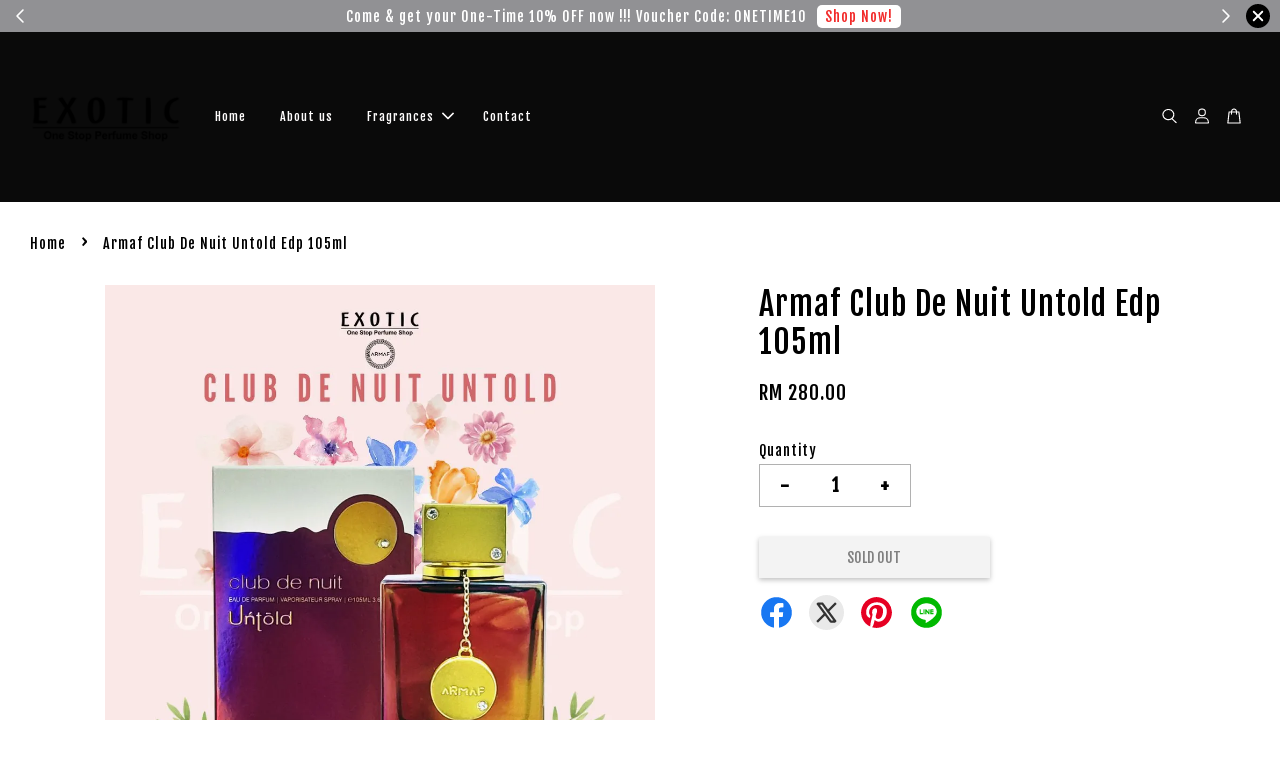

--- FILE ---
content_type: text/html; charset=UTF-8
request_url: https://www.exotic.com.my/products/armaf-club-de-nuit-untold-edp-105ml
body_size: 49829
content:
<!doctype html>
<!--[if lt IE 7]><html class="no-js lt-ie9 lt-ie8 lt-ie7" lang="en"> <![endif]-->
<!--[if IE 7]><html class="no-js lt-ie9 lt-ie8" lang="en"> <![endif]-->
<!--[if IE 8]><html class="no-js lt-ie9" lang="en"> <![endif]-->
<!--[if IE 9 ]><html class="ie9 no-js"> <![endif]-->
<!--[if (gt IE 9)|!(IE)]><!--> <html class="no-js"> <!--<![endif]-->
<head>

  <!-- Basic page needs ================================================== -->
  <meta charset="utf-8">
  <meta http-equiv="X-UA-Compatible" content="IE=edge,chrome=1">

  
  <link rel="icon" href="https://cdn.store-assets.com/s/1048242/f/14434000.png" />
  

  <!-- Title and description ================================================== -->
  <title>
  Armaf Club De Nuit Untold Edp 105ml &ndash; Exotic - One Stop Perfume Shop
  </title>

  
  <meta name="description" content="Club de Nuit Untold by Armaf is a fragrance for women and men. This is a new fragrance. Club de Nuit Untold was launched in 2022. Top notes: Saffron and Jasmine; Heart notes: Ambergris and Amberwood; Base notes: Fir Resin and Cedar. ">
  

  <!-- Social meta ================================================== -->
  

  <meta property="og:type" content="product">
  <meta property="og:title" content="Armaf Club De Nuit Untold Edp 105ml">
  <meta property="og:url" content="https://www.exotic.com.my/products/armaf-club-de-nuit-untold-edp-105ml">
  
  <meta property="og:image" content="https://cdn.store-assets.com/s/1048242/i/53684027.jpeg?width=480&format=webp">
  <meta property="og:image:secure_url" content="https://cdn.store-assets.com/s/1048242/i/53684027.jpeg?width=480&format=webp">
  
  <meta property="og:price:amount" content="280">
  <meta property="og:price:currency" content="MYR">


<meta property="og:description" content="Club de Nuit Untold by Armaf is a fragrance for women and men. This is a new fragrance. Club de Nuit Untold was launched in 2022. Top notes: Saffron and Jasmine; Heart notes: Ambergris and Amberwood; Base notes: Fir Resin and Cedar. ">
<meta property="og:site_name" content="Exotic - One Stop Perfume Shop">



  <meta name="twitter:card" content="summary">




  <meta name="twitter:title" content="Armaf Club De Nuit Untold Edp 105ml">
  <meta name="twitter:description" content="Club de Nuit Untold&amp;nbsp;by Armaf is a fragrance for women and men. This is a new fragrance. Club de Nuit Untold was launched in 2022.&amp;nbsp;
&amp;nbsp;
Top notes: Saffron and Jasmine;&amp;nbsp;
Heart notes: A">
  <meta name="twitter:image" content="">
  <meta name="twitter:image:width" content="480">
  <meta name="twitter:image:height" content="480">




  <!-- Helpers ================================================== -->
  <link rel="canonical" href="https://www.exotic.com.my/products/armaf-club-de-nuit-untold-edp-105ml">
  <meta name="viewport" content="width=device-width, initial-scale=1.0, minimum-scale=1.0, maximum-scale=3.0">
  <meta name="theme-color" content="">

  <!-- CSS ================================================== -->
  <link href="https://store-themes.easystore.co/1048242/themes/3199/assets/timber.css?t=1769022049" rel="stylesheet" type="text/css" media="screen" />
  <link href="https://store-themes.easystore.co/1048242/themes/3199/assets/theme.css?t=1769022049" rel="stylesheet" type="text/css" media="screen" />

  



<link href="https://fonts.googleapis.com/css?family=Fjalla+One&display=swap" rel="stylesheet">


  <script src="//ajax.googleapis.com/ajax/libs/jquery/1.11.0/jquery.min.js" type="text/javascript" ></script>
  <!-- Header hook for plugins ================================================== -->
  
<!-- ScriptTags -->
<script>window.__st={'p': 'product', 'cid': ''};</script><script src='/assets/events.js'></script><script>(function(){function asyncLoad(){var urls=['/assets/traffic.js?v=1','https://apps.easystore.co/google-analytics-4/script.js?shop=exoticshp.easy.co'];for(var i=0;i<urls.length;i++){var s=document.createElement('script');s.type='text/javascript';s.async=true;s.src=urls[i];var x=document.getElementsByTagName('script')[0];x.parentNode.insertBefore(s, x);}}window.attachEvent ? window.attachEvent('onload', asyncLoad) : window.addEventListener('load', asyncLoad, false);})();</script>
<!-- /ScriptTags -->


  
<!--[if lt IE 9]>
<script src="//cdnjs.cloudflare.com/ajax/libs/html5shiv/3.7.2/html5shiv.min.js" type="text/javascript" ></script>
<script src="https://store-themes.easystore.co/1048242/themes/3199/assets/respond.min.js?t=1769022049" type="text/javascript" ></script>
<link href="https://store-themes.easystore.co/1048242/themes/3199/assets/respond-proxy.html" id="respond-proxy" rel="respond-proxy" />
<link href="//www.exotic.com.my/search?q=653a9f2018f322341d08f2d79c1bdc5d" id="respond-redirect" rel="respond-redirect" />
<script src="//www.exotic.com.my/search?q=653a9f2018f322341d08f2d79c1bdc5d" type="text/javascript"></script>
<![endif]-->



  <script src="https://store-themes.easystore.co/1048242/themes/3199/assets/modernizr.min.js?t=1769022049" type="text/javascript" ></script>

  
  
  <script>
  (function(i,s,o,g,r,a,m){i['GoogleAnalyticsObject']=r;i[r]=i[r]||function(){
  (i[r].q=i[r].q||[]).push(arguments)},i[r].l=1*new Date();a=s.createElement(o),
  m=s.getElementsByTagName(o)[0];a.async=1;a.src=g;m.parentNode.insertBefore(a,m)
  })(window,document,'script','https://www.google-analytics.com/analytics.js','ga');

  ga('create', '', 'auto','myTracker');
  ga('myTracker.send', 'pageview');

  </script>
  
  
</head>

<body id="armaf-club-de-nuit-untold-edp-105ml" class="template-product  has-sticky-btm-bar" >

  <ul id="MobileNav" class="mobile-nav">
  
  <li class="mobile-nav_icon-x">
    
      




  	
  	<span class="MobileNavTrigger icon icon-x"></span>
  </li>
  
  
  <li class="mobile-nav__link" aria-haspopup="true">
    
    <a href="/" >
      Home
    </a>
    
  </li>
  
  
  <li class="mobile-nav__link" aria-haspopup="true">
    
    <a href="/pages/about-us" >
      About us
    </a>
    
  </li>
  
  
  <li class="mobile-nav__link" aria-haspopup="true">
    
    
    <a href="/collections/all-products" class="mobile-nav__parent-link">
      Fragrances
    </a>
    <span class="mobile-nav__sublist-trigger">
      <span class="icon-fallback-text mobile-nav__sublist-expand">
  <span class="icon icon-plus" aria-hidden="true"></span>
  <span class="fallback-text">+</span>
</span>
<span class="icon-fallback-text mobile-nav__sublist-contract">
  <span class="icon icon-minus" aria-hidden="true"></span>
  <span class="fallback-text">-</span>
</span>

    </span>
    <ul class="mobile-nav__sublist">
      
      
      <li class="mobile-nav__sublist-link" aria-haspopup="true">
        
        <a href="/collections/men-fragrance" >
          Men Fragrances
        </a>
        
      </li>
      
      
      <li class="mobile-nav__sublist-link" aria-haspopup="true">
        
        <a href="/collections/women-fragrance" >
          Women Fragrances
        </a>
        
      </li>
      
      
      <li class="mobile-nav__sublist-link" aria-haspopup="true">
        
        <a href="/collections/promotion" >
          Promotion
        </a>
        
      </li>
      
    </ul>
    
  </li>
  
  
  <li class="mobile-nav__link" aria-haspopup="true">
    
    <a href="/store-locator" >
      Contact
    </a>
    
  </li>
  

  

  
  
  
  <li class="mobile-nav__link">
    <a href="/account/login">Log in</a>
  </li>
  
  <li class="mobile-nav__link">
    <a href="/account/register">Create account</a>
  </li>
  
  
  
  
  <li class="mobile-nav__link header-bar__search-wrapper">
    
    <div class="header-bar__module header-bar__search mobile-nav_search">
      
  <form action="/search" method="get" class="header-bar__search-form clearfix" role="search">
    
    <button type="submit" class="btn icon-fallback-text header-bar__search-submit">
      <span class="icon icon-search" aria-hidden="true"></span>
      <span class="fallback-text">Search</span>
    </button>
    <input type="search" name="q" value="" aria-label="Search" class="header-bar__search-input" placeholder="Search" autocomplete="off">
    <div class="dropdown" id="searchDropdown"></div>
    <input type="hidden" name="search_history" id="search_history">
  </form>




<script>
  var _search_history_listings = ""
  if(_search_history_listings != "") localStorage.setItem('searchHistory', JSON.stringify(_search_history_listings));

  function clearAll() {
    localStorage.removeItem('searchHistory');
  
    var customer = "";
    if(customer) {
      // Your logic to clear all data or call an endpoint
      fetch('/account/search_histories', {
          method: 'DELETE',
          headers: {
            "Content-Type": "application/json",
            "X-Requested-With": "XMLHttpRequest"
          },
          body: JSON.stringify({
            _token: "yovAmxBjryjKtWq7B2Ac2SIXBJZzG7mG0GJO680i"
          }),
      })
      .then(response => response.json())
    }
  }
  // End - store view history in local storage
  
  // search history dropdown  
  var searchInputs = document.querySelectorAll('input[type=search]');
  
  if(searchInputs.length > 0) {
    
    searchInputs.forEach((searchInput)=>{
    
      searchInput.addEventListener('focus', function() {
        var searchDropdown = searchInput.closest('form').querySelector('#searchDropdown');
        searchDropdown.innerHTML = ''; // Clear existing items
  
        // retrieve data from local storage
        var searchHistoryData = JSON.parse(localStorage.getItem('searchHistory')) || [];
  
        // Convert JSON to string
        var search_history_json = JSON.stringify(searchHistoryData);
  
        // Set the value of the hidden input
        searchInput.closest('form').querySelector("#search_history").value = search_history_json;
  
        // create dropdown items
        var clearAllItem = document.createElement('div');
        clearAllItem.className = 'dropdown-item clear-all';
        clearAllItem.textContent = 'Clear';
        clearAllItem.addEventListener('click', function() {
            clearAll();
            searchDropdown.style.display = 'none';
            searchInput.classList.remove('is-focus');
        });
        searchDropdown.appendChild(clearAllItem);
  
        // create dropdown items
        searchHistoryData.forEach(function(item) {
          var dropdownItem = document.createElement('div');
          dropdownItem.className = 'dropdown-item';
          dropdownItem.textContent = item.term;
          dropdownItem.addEventListener('click', function() {
            searchInput.value = item.term;
            searchDropdown.style.display = 'none';
          });
          searchDropdown.appendChild(dropdownItem);
        });
  
        if(searchHistoryData.length > 0){
          // display the dropdown
          searchInput.classList.add('is-focus');
          document.body.classList.add('search-input-focus');
          searchDropdown.style.display = 'block';
        }
      });
  
      searchInput.addEventListener("focusout", (event) => {
        var searchDropdown = searchInput.closest('form').querySelector('#searchDropdown');
        searchInput.classList.remove('is-focus');
        searchDropdown.classList.add('transparent');
        setTimeout(()=>{
          searchDropdown.style.display = 'none';
          searchDropdown.classList.remove('transparent');
          document.body.classList.remove('search-input-focus');
        }, 400);
      });
    })
  }
  // End - search history dropdown
</script>
    </div>
    
  </li>
  
  
</ul>
<div id="MobileNavOutside" class="mobile-nav-outside"></div>


<div id="PageContainer" class="page-container">
  
<!-- Snippet:global/body_start: Announcement Bar -->
<link rel="stylesheet" href="https://apps.easystore.co/assets/css/annoucement-bar/slider.css?v1.01">

<input type="hidden" id="total_announcement_left" name="total_announcement_left" value="2">
<input type="hidden" id="locale" name="locale" value="en_US">

<slider-announcement-bar-app id="announcement-bar" name="announcement-bar" style="
    border: unset;
    padding: 4px 0px;
    margin: 0px;
    z-index:2999;
    background:rgba(59, 60, 64, 0.56);
    color:rgb(255, 255, 255);
    position: -webkit-sticky; position: sticky; top: 0;
">

  <div style="
    display: flex;
    justify-content: space-between;
    align-items: center;
    padding: 0px 0px;
    border-top: 0px;
    border-bottom: 0px;
    border-color: transparent;
  ">
    <div style="height: 24px;">
            <a id="previous-announcement-bar-button" class="announcement-bar-direction-button" type="button" name="previous" style="height: 24px;">
        <svg xmlns="http://www.w3.org/2000/svg" class="icon icon-tabler icon-tabler-chevron-left" width="24" height="24" viewBox="0 0 24 24" stroke-width="1.5" stroke="white" fill="none" stroke-linecap="round" stroke-linejoin="round">
          <path stroke="none" d="M0 0h24v24H0z" fill="none" />
          <polyline points="15 6 9 12 15 18" />
        </svg>
      </a>
          </div>

    <ul style="flex-grow: 2; margin: 0px;">
            <li id="announcement_bar_0" style="
          display: flex;
          justify-content: center;
          align-items: center;
          flex-wrap: wrap;
          margin: 0px;
          width: 100%;
          word-wrap: break-word;
        ">
        Come &amp; get your One-Time 10% OFF now !!! Voucher Code: ONETIME10
                <a class="announcement-bar-button" href="/collections/all" style="color: rgb(242, 43, 43); background: rgb(255, 255, 255);">Shop Now!</a>
                        <input type="hidden" id="expired_at_0" name="expired_at_0" value="2022-10-04 00:00">
      </li>
            <li id="announcement_bar_1" style="
          display: flex;
          justify-content: center;
          align-items: center;
          flex-wrap: wrap;
          margin: 0px;
          width: 100%;
          word-wrap: break-word;
        ">
        Get your FREE SHIPPING fragrance with minimum spend of RM100
                <a class="announcement-bar-button" href="/collections/all" style="color: rgb(242, 43, 43); background: rgb(255, 255, 255);">Shop Now!</a>
                        <input type="hidden" id="expired_at_1" name="expired_at_1" value="2022-10-04 00:00">
      </li>
          </ul>

    <div style="display: flex;">
            <a id="next-announcement-bar-button" class="announcement-bar-direction-button" type="button" name="next" style="height: 24px;">
        <svg xmlns="http://www.w3.org/2000/svg" class="icon icon-tabler icon-tabler-chevron-right" width="24" height="24" viewBox="0 0 24 24" stroke-width="1.5" stroke="white" fill="none" stroke-linecap="round" stroke-linejoin="round">
          <path stroke="none" d="M0 0h24v24H0z" fill="none" />
          <polyline points="9 6 15 12 9 18" />
        </svg>
      </a>
                  <span id="announcement-close-button" name="announcement-close-button" class="announcement-close-button" style="margin-right: 10px;"></span>
          </div>
  </div>


</slider-announcement-bar-app>

<script>
  $(function() {
    var is_top_enabled =  1;

    const loadScript = function(url, callback) {
      const script = document.createElement("script");
      script.type = "text/javascript";
      // If the browser is Internet Explorer.
      if (script.readyState) {
        script.onreadystatechange = function() {
          if (script.readyState == "loaded" || script.readyState == "complete") {
            script.onreadystatechange = null;
            callback();
          }
        };
        // For any other browser.
      } else {
        script.onload = function() {
          callback();
        };
      }
      script.src = url;
      document.getElementsByTagName("head")[0].appendChild(script);
    };

    const announcementBarAppJS = function($) {

      $('#announcement-close-button').on('click', function() {
        $('#announcement-bar, #announcement-bar-top').hide();
        $('#easystore-section-header, .sticky-topbar').css('top', '');
      });
    }

    if (typeof jQuery === 'undefined') {
      loadScript('//ajax.googleapis.com/ajax/libs/jquery/1.11.2/jquery.min.js', function() {
        jQuery = jQuery.noConflict(true);
        announcementBarAppJS(jQuery);
      });
    } else {
      announcementBarAppJS(jQuery);
    }


    
    if(is_top_enabled){
      // Prevent announcement bar block header
      setTimeout(()=>{
        $('#easystore-section-header, .sticky-topbar').css('top', $('#announcement-bar').height()+'px');
      }, 2000);
    }
  });

  setInterval(function() {
    const total_announcement = "2"
    var total_announcement_left = $("#total_announcement_left").val();

    for (let i = 0; i <= total_announcement; i++) {
      const startDate = new Date();
      const endDateStr = $("#expired_at_" + i).val();
      const endDate = endDateStr == undefined ? new Date() : new Date(endDateStr.replace(/-/g, "/"));
      const seconds = (endDate.getTime() - startDate.getTime()) / 1000;

      const days = parseInt(seconds / 86400);
      const hours = parseInt((seconds % 86400) / 3600);
      const mins = parseInt((seconds % 86400 % 3600) / 60);
      const secs = parseInt((seconds % 86400 % 3600) % 60);

      // use to translate countdown unit
      // (translate based on the preferred language when save announcement bar setting)
      String.prototype.translate = function() {
        try {
          if ($("#locale").val() == "zh_TW") {
            if (this.toString() === 'day') {
              return "天";
            }
            if (this.toString() === 'hour') {
              return "小時";
            }
            if (this.toString() === 'min') {
              return "分鐘";
            }
            if (this.toString() === 'sec') {
              return "秒";
            }
          } else {
            if (this.toString() === 'day') {
              if (days > 0) {
                return "Days";
              } else {
                return "Day";
              }
            } else if (this.toString() === 'hour') {
              if (hours > 0) {
                return "Hours";
              } else {
                return "Hour";
              }
            } else if (this.toString() === 'min') {
              if (mins > 0) {
                return "Mins";
              } else {
                return "Min";
              }
            } else if (this.toString() === 'sec') {
              if (secs > 0) {
                return "Secs";
              } else {
                return "Sec";
              }
            }
          }
        } catch (error) {
          console.log("Some errors heres", error);
        }
      };

      const announcementBar_countdown = document.getElementById("announcementBar_countdown_" + i);
      if (announcementBar_countdown && seconds > 0) {

        $(announcementBar_countdown).show()
        announcementBar_countdown.innerHTML = `
          <div>
            ${days} <small>${'day'.translate()}</small>
          </div>
          <div>
            ${hours} <small>${'hour'.translate()}</small>
          </div>
          <div>
            ${mins} <small>${'min'.translate()}</small>
          </div>
          <div>
            ${secs} <small>${'sec'.translate()}</small>
          </div>
        `;


      } else if (announcementBar_countdown && seconds <= 0) {
        $("#announcement_bar_" + i).remove();
        total_announcement_left = total_announcement_left - 1;
        $("#total_announcement_left").val(total_announcement_left);
      }
    }

    showOrHide(total_announcement_left);
  }, 1000);


  function showOrHide(total_announcement_left) {
    if (total_announcement_left <= 1) {
      $("#previous-announcement-bar-button,#next-announcement-bar-button").hide();
    } else {
      $("#previous-announcement-bar-button,#next-announcement-bar-button").show();
    }

    if (total_announcement_left == 0) {
      $("#announcement-close-button").hide();
      $("#announcement-bar").hide();
      $('#announcement-bar-top').hide();
      $('#easystore-section-header, .sticky-topbar').css('top', '');
    }
  };

  let annoucementBarAutoMoveInterval = '';
  class AnnouncementBarAppSlider extends HTMLElement {
    constructor() {
      super();
      this.slider = this.querySelector('ul');
      this.sliderItems = this.querySelectorAll('li');
      this.prevButton = this.querySelector('a[name="previous"]');
      this.nextButton = this.querySelector('a[name="next"]');

      if (!this.slider || !this.nextButton) return;

      const resizeObserver = new ResizeObserver(entries => this.initPages());
      resizeObserver.observe(this.slider);

      this.slider.addEventListener('scroll', this.update.bind(this));
      this.prevButton.addEventListener('click', this.onButtonClick.bind(this));
      this.nextButton.addEventListener('click', this.onButtonClick.bind(this));


    }

    initPages() {
      const sliderItemsToShow = Array.from(this.sliderItems).filter(element => element.clientWidth > 0);
      this.sliderLastItem = sliderItemsToShow[sliderItemsToShow.length - 1];
      if (sliderItemsToShow.length === 0) return;
      this.slidesPerPage = Math.floor(this.slider.clientWidth / sliderItemsToShow[0].clientWidth);
      this.totalPages = sliderItemsToShow.length - this.slidesPerPage + 1;
      this.update();
      let self = this
      var total_announcement_left = $("#total_announcement_left").val();
      annoucementBarAutoMoveInterval = setInterval(function() {
        if (total_announcement_left > 1) {
          self.moveSlide('next')
        }
      }, 5000)
    }

    update() {
      this.currentPage = Math.round(this.slider.scrollLeft / this.sliderLastItem.clientWidth) + 1;
    }

    onButtonClick(event) {
      event.preventDefault();
      let self = this;
      self.moveSlide(event.currentTarget.name);
    }


    moveSlide(move_to) {

      clearInterval(annoucementBarAutoMoveInterval);
      let self = this;
      annoucementBarAutoMoveInterval = setInterval(function() {
        self.moveSlide('next');
      }, 5000)

      if (move_to === 'previous' && this.currentPage === 1) {
        this.slider.scrollTo({
          left: this.sliderLastItem.clientWidth * (this.totalPages - 1)
        });
      } else if (move_to === 'next' && this.currentPage === this.totalPages) {
        this.slider.scrollTo({
          left: 0
        });
      } else {
        const slideScrollPosition = move_to === 'next' ? this.slider.scrollLeft + this.sliderLastItem
          .clientWidth : this.slider.scrollLeft - this.sliderLastItem.clientWidth;
        this.slider.scrollTo({
          left: slideScrollPosition
        });
      }
    }

  }

  customElements.define('slider-announcement-bar-app', AnnouncementBarAppSlider);
</script>

<!-- /Snippet -->

<!-- Snippet:global/body_start: Console Extension -->
<div id='es_console' style='display: none;'>1048242</div>
<!-- /Snippet -->

  
    <style>
  .search-modal__form{
    position: relative;
  }
  
  .dropdown-wrapper {
    position: relative;
  }
  
  .dropdown-wrapper:hover .dropdown {
    display: block;
  }
  
  .header-icon-nav .dropdown {
    left: -80px;
  }
  
  .dropdown {
    display: none;
    position: absolute;
    top: 100%;
    left: 0px;
    width: 100%;
    padding: 8px;
    background-color: #fff;
    z-index: 1000;
    border-radius: 5px;
    border: 1px solid rgba(var(--color-foreground), 1);
    border-top: none;
    overflow-x: hidden;
    overflow-y: auto;
    max-height: 350px;
    min-width: 150px;
    box-shadow: 0 0 5px rgba(0,0,0,0.1);
  }
    
  .dropdown a{
    text-decoration: none;
    color: #000 !important;
  }
  
  .dropdown-item {
    padding: 0.4rem 2rem;
    cursor: pointer;
    line-height: 1.4;
    overflow: hidden;
    text-overflow: ellipsis;
    white-space: nowrap;
  }
  
  .dropdown-item:hover{
    background-color: #f3f3f3;
  }
  
  .search__input.is-focus{
    border-radius: 15px;
    border-bottom-left-radius: 0;
    border-bottom-right-radius: 0;
    border: 1px solid rgba(var(--color-foreground), 1);
    border-bottom: none;
    box-shadow: none;
  }
  
  .clear-all {
    text-align: right;
    padding: 0 2rem 0.2rem;
    line-height: 1;
    font-size: 70%;
    margin-bottom: -2px;
  }
  
  .clear-all:hover{
    background-color: #fff;
  }
  
  .referral-notification {
    position: absolute;
    top: 100%;
    right: -12px;
    background: white;
    border: 1px solid #e0e0e0;
    border-radius: 8px;
    box-shadow: 0 4px 12px rgba(0, 0, 0, 0.15);
    width: 280px;
    z-index: 1000;
    padding: 16px;
    margin-top: 8px;
    font-size: 14px;
    line-height: 1.4;
  }
  
  .referral-notification::before {
    content: '';
    position: absolute;
    top: -8px;
    right: 20px;
    width: 0;
    height: 0;
    border-left: 8px solid transparent;
    border-right: 8px solid transparent;
    border-bottom: 8px solid white;
  }
  
  .referral-notification::after {
    content: '';
    position: absolute;
    top: -9px;
    right: 20px;
    width: 0;
    height: 0;
    border-left: 8px solid transparent;
    border-right: 8px solid transparent;
    border-bottom: 8px solid #e0e0e0;
  }
  
  .referral-notification h4 {
    margin: 0 0 8px 0;
    color: #2196F3;
    font-size: 16px;
    font-weight: 600;
  }
  
  .referral-notification p {
    margin: 0 0 12px 0;
    color: #666;
  }
  
  .referral-notification .referral-code {
    background: #f5f5f5;
    padding: 8px;
    border-radius: 4px;
    font-family: monospace;
    font-size: 13px;
    text-align: center;
    margin: 8px 0;
    border: 1px solid #ddd;
  }
  
  .referral-notification .close-btn {
    position: absolute;
    top: 8px;
    right: 8px;
    background: none;
    border: none;
    font-size: 18px;
    color: #999;
    cursor: pointer;
    padding: 0;
    width: 20px;
    height: 20px;
    line-height: 1;
  }
  
  .referral-notification .close-btn:hover {
    color: #333;
  }
  
  .referral-notification .action-btn {
    background: #2196F3;
    color: white;
    border: none;
    padding: 8px 16px;
    border-radius: 4px;
    cursor: pointer;
    font-size: 12px;
    margin-right: 8px;
    margin-top: 8px;
  }
  
  .referral-notification .action-btn:hover {
    background: #1976D2;
  }
  
  .referral-notification .dismiss-btn {
    background: transparent;
    color: #666;
    border: 1px solid #ddd;
    padding: 8px 16px;
    border-radius: 4px;
    cursor: pointer;
    font-size: 12px;
    margin-top: 8px;
  }
  
  .referral-notification .dismiss-btn:hover {
    background: #f5f5f5;
  }
  .referral-modal__dialog {
    transform: translate(-50%, 0);
    transition: transform var(--duration-default) ease, visibility 0s;
    z-index: 10000;
    position: fixed;
    top: 20vh;
    left: 50%;
    width: 100%;
    max-width: 350px;
    box-shadow: 0 4px 12px rgba(0, 0, 0, 0.15);
    border-radius: 12px;
    background-color: #fff;
    color: #000;
    padding: 20px;
    text-align: center;
  }
  .modal-overlay.referral-modal-overlay {
    position: fixed;
    top: 0;
    left: 0;
    width: 100%;
    height: 100%;
    background-color: rgba(0, 0, 0, 0.7);
    z-index: 2001;
    display: block;
    opacity: 1;
    transition: opacity var(--duration-default) ease, visibility 0s;
  }
</style>

<header class="header-bar  ">
  <div class="header-bg-wrapper">
    <div class="header-wrapper wrapper">
      

      <div class="logo-header" role="banner">

              
                    <div class="h1 site-header__logo" itemscope itemtype="http://schema.org/Organization">
              
                    
                        
                          
                            <a href="/" class="logo-wrapper" itemprop="url">
                              <img src="https://cdn.store-assets.com/s/1048242/f/12759710.png?width=350&format=webp" alt="Exotic - One Stop Perfume Shop" itemprop="logo">
                            </a>
                          
                        

                    
              
                </div>
              

      </div>

      <div class="header-nav-bar medium-down--hide">
          
<ul class="site-nav large--text-center" id="AccessibleNav">
  
    
    
      <li >
        <a href="/"  class="site-nav__link">Home</a>
      </li>
    
  
    
    
      <li >
        <a href="/pages/about-us"  class="site-nav__link">About us</a>
      </li>
    
  
    
    
      
      <li class="site-nav--has-dropdown" aria-haspopup="true">
        <a href="/collections/all-products"  class="site-nav__link">
          Fragrances
          <span class="arrow-icon">
            <svg id="Layer_1" data-name="Layer 1" xmlns="http://www.w3.org/2000/svg" viewBox="0 0 100 100"><title>arrow down</title><path d="M50,78.18A7.35,7.35,0,0,1,44.82,76L3.15,34.36A7.35,7.35,0,1,1,13.55,24L50,60.44,86.45,24a7.35,7.35,0,1,1,10.4,10.4L55.21,76A7.32,7.32,0,0,1,50,78.18Z"/></svg>
          </span>
        </a>
        <ul class="site-nav__dropdown">
          
            
            
              <li >
                <a href="/collections/men-fragrance"  class="site-nav__link">Men Fragrances</a>
              </li>
            
          
            
            
              <li >
                <a href="/collections/women-fragrance"  class="site-nav__link">Women Fragrances</a>
              </li>
            
          
            
            
              <li >
                <a href="/collections/promotion"  class="site-nav__link">Promotion</a>
              </li>
            
          
        </ul>
      </li>
    
  
    
    
      <li >
        <a href="/store-locator"  class="site-nav__link">Contact</a>
      </li>
    
  
  
  
      
        
          
        
          
        
      
  
  
  
</ul>

      </div>

      <div class="desktop-header-nav medium-down--hide">


        <div class="header-subnav">
          






          <div class="header-icon-nav">

                

                


                
                  
                    <div class="header-bar__module">
                      
  <a class="popup-with-form" href="#search-form">
    



	<svg class="icon-search svg-icon" id="Layer_1" data-name="Layer 1" xmlns="http://www.w3.org/2000/svg" viewBox="0 0 100 100"><title>icon-search</title><path d="M68.5,65.87a35.27,35.27,0,1,0-5.4,4.5l23.11,23.1a3.5,3.5,0,1,0,5-4.94ZM14.82,41A28.47,28.47,0,1,1,43.28,69.43,28.5,28.5,0,0,1,14.82,41Z"/></svg>    

  

  </a>



<!-- form itself -->
<div id="search-form" class="white-popup-block mfp-hide popup-search">
  <div class="popup-search-content">
    <form action="/search" method="get" class="input-group search-bar" role="search">
      
      <span class="input-group-btn">
        <button type="submit" class="btn icon-fallback-text">
          <span class="icon icon-search" aria-hidden="true"></span>
          <span class="fallback-text">Search</span>
        </button>
      </span>
      <input type="search" name="q" value="" placeholder="Search" class="input-group-field" aria-label="Search" placeholder="Search" autocomplete="off">
      <div class="dropdown" id="searchDropdown"></div>
      <input type="hidden" name="search_history" id="search_history">
    </form>
  </div>
</div>

<script src="https://store-themes.easystore.co/1048242/themes/3199/assets/magnific-popup.min.js?t=1769022049" type="text/javascript" ></script>
<script>
$(document).ready(function() {
	$('.popup-with-form').magnificPopup({
		type: 'inline',
		preloader: false,
		focus: '#name',
      	mainClass: 'popup-search-bg-wrapper',

		// When elemened is focused, some mobile browsers in some cases zoom in
		// It looks not nice, so we disable it:
		callbacks: {
			beforeOpen: function() {
				if($(window).width() < 700) {
					this.st.focus = false;
				} else {
					this.st.focus = '#name';
				}
			}
		}
	});
});
</script>


<script>
  var _search_history_listings = ""
  if(_search_history_listings != "") localStorage.setItem('searchHistory', JSON.stringify(_search_history_listings));

  function clearAll() {
    localStorage.removeItem('searchHistory');
  
    var customer = "";
    if(customer) {
      // Your logic to clear all data or call an endpoint
      fetch('/account/search_histories', {
          method: 'DELETE',
          headers: {
            "Content-Type": "application/json",
            "X-Requested-With": "XMLHttpRequest"
          },
          body: JSON.stringify({
            _token: "yovAmxBjryjKtWq7B2Ac2SIXBJZzG7mG0GJO680i"
          }),
      })
      .then(response => response.json())
    }
  }
  // End - store view history in local storage
  
  // search history dropdown  
  var searchInputs = document.querySelectorAll('input[type=search]');
  
  if(searchInputs.length > 0) {
    
    searchInputs.forEach((searchInput)=>{
    
      searchInput.addEventListener('focus', function() {
        var searchDropdown = searchInput.closest('form').querySelector('#searchDropdown');
        searchDropdown.innerHTML = ''; // Clear existing items
  
        // retrieve data from local storage
        var searchHistoryData = JSON.parse(localStorage.getItem('searchHistory')) || [];
  
        // Convert JSON to string
        var search_history_json = JSON.stringify(searchHistoryData);
  
        // Set the value of the hidden input
        searchInput.closest('form').querySelector("#search_history").value = search_history_json;
  
        // create dropdown items
        var clearAllItem = document.createElement('div');
        clearAllItem.className = 'dropdown-item clear-all';
        clearAllItem.textContent = 'Clear';
        clearAllItem.addEventListener('click', function() {
            clearAll();
            searchDropdown.style.display = 'none';
            searchInput.classList.remove('is-focus');
        });
        searchDropdown.appendChild(clearAllItem);
  
        // create dropdown items
        searchHistoryData.forEach(function(item) {
          var dropdownItem = document.createElement('div');
          dropdownItem.className = 'dropdown-item';
          dropdownItem.textContent = item.term;
          dropdownItem.addEventListener('click', function() {
            searchInput.value = item.term;
            searchDropdown.style.display = 'none';
          });
          searchDropdown.appendChild(dropdownItem);
        });
  
        if(searchHistoryData.length > 0){
          // display the dropdown
          searchInput.classList.add('is-focus');
          document.body.classList.add('search-input-focus');
          searchDropdown.style.display = 'block';
        }
      });
  
      searchInput.addEventListener("focusout", (event) => {
        var searchDropdown = searchInput.closest('form').querySelector('#searchDropdown');
        searchInput.classList.remove('is-focus');
        searchDropdown.classList.add('transparent');
        setTimeout(()=>{
          searchDropdown.style.display = 'none';
          searchDropdown.classList.remove('transparent');
          document.body.classList.remove('search-input-focus');
        }, 400);
      });
    })
  }
  // End - search history dropdown
</script>
                    </div>
                  
                




                
                  <div class="header-bar__module dropdown-wrapper">
                    
                      <a href="/account/login">



    <svg class="svg-icon" id="Layer_1" data-name="Layer 1" xmlns="http://www.w3.org/2000/svg" viewBox="0 0 100 100"><title>icon-profile</title><path d="M50,51.8A24.4,24.4,0,1,0,25.6,27.4,24.43,24.43,0,0,0,50,51.8ZM50,10A17.4,17.4,0,1,1,32.6,27.4,17.43,17.43,0,0,1,50,10Z"/><path d="M62.66,57.66H37.34a30.54,30.54,0,0,0-30.5,30.5V93.5a3.5,3.5,0,0,0,3.5,3.5H89.66a3.5,3.5,0,0,0,3.5-3.5V88.16A30.54,30.54,0,0,0,62.66,57.66ZM86.16,90H13.84V88.16a23.53,23.53,0,0,1,23.5-23.5H62.66a23.53,23.53,0,0,1,23.5,23.5Z"/></svg>

  
</a>

                      <!-- Referral Notification Popup for Desktop -->
                      <div id="referralNotification" class="referral-notification" style="display: none;">
                        <button class="close-btn" onclick="dismissReferralNotification()">&times;</button>
                        <div style="text-align: center; margin-bottom: 16px;">
                          <div style="width: 100px; height: 100px; margin: 0 auto;">
                            <img src="https://resources.easystore.co/storefront/icons/channels/vector_referral_program.svg">
                          </div>
                        </div>
                        <p id="referralSignupMessage" style="text-align: center; font-size: 14px; color: #666; margin: 0 0 20px 0;">
                          Your friend gifted you   credit! Sign up now to redeem.
                        </p>
                        <div style="text-align: center;">
                          <button class="btn" onclick="goToSignupPage()" style="width: 100%; color: #fff;">
                            Sign Up
                          </button>
                        </div>
                      </div>
                    
                  </div>
                

                <div class="header-bar__module cart-page-link-wrapper">
                  <span class="header-bar__sep" aria-hidden="true"></span>
                  <a class="CartDrawerTrigger cart-page-link">
                    



	<svg class="svg-icon" id="Layer_1" data-name="Layer 1" xmlns="http://www.w3.org/2000/svg" viewBox="0 0 100 100"><title>icon-bag</title><path d="M91.78,93.11,84.17,24.44a3.5,3.5,0,0,0-3.48-3.11H69.06C67.53,10.94,59.57,3,50,3S32.47,10.94,30.94,21.33H19.31a3.5,3.5,0,0,0-3.48,3.11L8.22,93.11A3.49,3.49,0,0,0,11.69,97H88.31a3.49,3.49,0,0,0,3.47-3.89ZM50,10c5.76,0,10.6,4.83,12,11.33H38.05C39.4,14.83,44.24,10,50,10ZM15.6,90l6.84-61.67h8.23v9.84a3.5,3.5,0,0,0,7,0V28.33H62.33v9.84a3.5,3.5,0,0,0,7,0V28.33h8.23L84.4,90Z"/></svg>	

  

                    <span class="cart-count header-bar__cart-count hidden-count">0</span>
                  </a>
                </div>


                
                  
                


          </div>
        </div>



      </div>
      
	  <div class="mobile-header-icons large--hide">
        
        <div class="large--hide">
          
  <a class="popup-with-form" href="#search-form">
    



	<svg class="icon-search svg-icon" id="Layer_1" data-name="Layer 1" xmlns="http://www.w3.org/2000/svg" viewBox="0 0 100 100"><title>icon-search</title><path d="M68.5,65.87a35.27,35.27,0,1,0-5.4,4.5l23.11,23.1a3.5,3.5,0,1,0,5-4.94ZM14.82,41A28.47,28.47,0,1,1,43.28,69.43,28.5,28.5,0,0,1,14.82,41Z"/></svg>    

  

  </a>



<!-- form itself -->
<div id="search-form" class="white-popup-block mfp-hide popup-search">
  <div class="popup-search-content">
    <form action="/search" method="get" class="input-group search-bar" role="search">
      
      <span class="input-group-btn">
        <button type="submit" class="btn icon-fallback-text">
          <span class="icon icon-search" aria-hidden="true"></span>
          <span class="fallback-text">Search</span>
        </button>
      </span>
      <input type="search" name="q" value="" placeholder="Search" class="input-group-field" aria-label="Search" placeholder="Search" autocomplete="off">
      <div class="dropdown" id="searchDropdown"></div>
      <input type="hidden" name="search_history" id="search_history">
    </form>
  </div>
</div>

<script src="https://store-themes.easystore.co/1048242/themes/3199/assets/magnific-popup.min.js?t=1769022049" type="text/javascript" ></script>
<script>
$(document).ready(function() {
	$('.popup-with-form').magnificPopup({
		type: 'inline',
		preloader: false,
		focus: '#name',
      	mainClass: 'popup-search-bg-wrapper',

		// When elemened is focused, some mobile browsers in some cases zoom in
		// It looks not nice, so we disable it:
		callbacks: {
			beforeOpen: function() {
				if($(window).width() < 700) {
					this.st.focus = false;
				} else {
					this.st.focus = '#name';
				}
			}
		}
	});
});
</script>


<script>
  var _search_history_listings = ""
  if(_search_history_listings != "") localStorage.setItem('searchHistory', JSON.stringify(_search_history_listings));

  function clearAll() {
    localStorage.removeItem('searchHistory');
  
    var customer = "";
    if(customer) {
      // Your logic to clear all data or call an endpoint
      fetch('/account/search_histories', {
          method: 'DELETE',
          headers: {
            "Content-Type": "application/json",
            "X-Requested-With": "XMLHttpRequest"
          },
          body: JSON.stringify({
            _token: "yovAmxBjryjKtWq7B2Ac2SIXBJZzG7mG0GJO680i"
          }),
      })
      .then(response => response.json())
    }
  }
  // End - store view history in local storage
  
  // search history dropdown  
  var searchInputs = document.querySelectorAll('input[type=search]');
  
  if(searchInputs.length > 0) {
    
    searchInputs.forEach((searchInput)=>{
    
      searchInput.addEventListener('focus', function() {
        var searchDropdown = searchInput.closest('form').querySelector('#searchDropdown');
        searchDropdown.innerHTML = ''; // Clear existing items
  
        // retrieve data from local storage
        var searchHistoryData = JSON.parse(localStorage.getItem('searchHistory')) || [];
  
        // Convert JSON to string
        var search_history_json = JSON.stringify(searchHistoryData);
  
        // Set the value of the hidden input
        searchInput.closest('form').querySelector("#search_history").value = search_history_json;
  
        // create dropdown items
        var clearAllItem = document.createElement('div');
        clearAllItem.className = 'dropdown-item clear-all';
        clearAllItem.textContent = 'Clear';
        clearAllItem.addEventListener('click', function() {
            clearAll();
            searchDropdown.style.display = 'none';
            searchInput.classList.remove('is-focus');
        });
        searchDropdown.appendChild(clearAllItem);
  
        // create dropdown items
        searchHistoryData.forEach(function(item) {
          var dropdownItem = document.createElement('div');
          dropdownItem.className = 'dropdown-item';
          dropdownItem.textContent = item.term;
          dropdownItem.addEventListener('click', function() {
            searchInput.value = item.term;
            searchDropdown.style.display = 'none';
          });
          searchDropdown.appendChild(dropdownItem);
        });
  
        if(searchHistoryData.length > 0){
          // display the dropdown
          searchInput.classList.add('is-focus');
          document.body.classList.add('search-input-focus');
          searchDropdown.style.display = 'block';
        }
      });
  
      searchInput.addEventListener("focusout", (event) => {
        var searchDropdown = searchInput.closest('form').querySelector('#searchDropdown');
        searchInput.classList.remove('is-focus');
        searchDropdown.classList.add('transparent');
        setTimeout(()=>{
          searchDropdown.style.display = 'none';
          searchDropdown.classList.remove('transparent');
          document.body.classList.remove('search-input-focus');
        }, 400);
      });
    })
  }
  // End - search history dropdown
</script>
        </div>


        <!--  Mobile cart  -->
        <div class="large--hide">
          <a class="CartDrawerTrigger cart-page-link mobile-cart-page-link">
            



	<svg class="svg-icon" id="Layer_1" data-name="Layer 1" xmlns="http://www.w3.org/2000/svg" viewBox="0 0 100 100"><title>icon-bag</title><path d="M91.78,93.11,84.17,24.44a3.5,3.5,0,0,0-3.48-3.11H69.06C67.53,10.94,59.57,3,50,3S32.47,10.94,30.94,21.33H19.31a3.5,3.5,0,0,0-3.48,3.11L8.22,93.11A3.49,3.49,0,0,0,11.69,97H88.31a3.49,3.49,0,0,0,3.47-3.89ZM50,10c5.76,0,10.6,4.83,12,11.33H38.05C39.4,14.83,44.24,10,50,10ZM15.6,90l6.84-61.67h8.23v9.84a3.5,3.5,0,0,0,7,0V28.33H62.33v9.84a3.5,3.5,0,0,0,7,0V28.33h8.23L84.4,90Z"/></svg>	

  

            <span class="cart-count hidden-count">0</span>
          </a>
        </div>

        <!--  Mobile hamburger  -->
        <div class="large--hide">
          <a class="mobile-nav-trigger MobileNavTrigger">
            



    <svg class="svg-icon" id="Layer_1" data-name="Layer 1" xmlns="http://www.w3.org/2000/svg" viewBox="0 0 100 100"><title>icon-nav-menu</title><path d="M6.7,26.34H93a3.5,3.5,0,0,0,0-7H6.7a3.5,3.5,0,0,0,0,7Z"/><path d="M93.3,46.5H7a3.5,3.5,0,0,0,0,7H93.3a3.5,3.5,0,1,0,0-7Z"/><path d="M93.3,73.66H7a3.5,3.5,0,1,0,0,7H93.3a3.5,3.5,0,0,0,0-7Z"/></svg>

  

          </a>
        </div>
      
        
          
          <!-- Referral Notification Modal for Mobile -->
          <details-modal class="referral-modal" id="referralMobileModal">
            <details>
              <summary class="referral-modal__toggle" aria-haspopup="dialog" aria-label="Open referral modal" style="display: none;">
              </summary>
              <div class="modal-overlay referral-modal-overlay"></div>
              <div class="referral-modal__dialog" role="dialog" aria-modal="true" aria-label="Referral notification">
                <div class="referral-modal__content">
                  <button type="button" class="modal__close-button" aria-label="Close" onclick="closeMobileReferralModal()" style="position: absolute; top: 16px; right: 16px; background: none; border: none; font-size: 24px; cursor: pointer;">
                    &times;
                  </button>

                  <div style="margin-bottom: 24px;">
                    <div style="width: 120px; height: 120px; margin: 0 auto 20px;">
                      <img src="https://resources.easystore.co/storefront/icons/channels/vector_referral_program.svg" style="width: 100%; height: 100%;">
                    </div>
                  </div>

                  <p id="referralSignupMessageMobile" style="font-size: 16px; color: #333; margin: 0 0 30px 0; line-height: 1.5;">
                    Your friend gifted you   credit! Sign up now to redeem.
                  </p>

                  <button type="button" class="btn" onclick="goToSignupPageFromMobile()" style="width: 100%; color: #fff;">
                    Sign Up
                  </button>
                </div>
              </div>
            </details>
          </details-modal>
          
        
      
      </div>


    </div>
  </div>
</header>






    
    <main class="wrapper main-content" role="main">
      <div class="grid">
          <div class="grid__item">
            
  
            
<!-- Snippet:product/content_top: Google Analytics 4 -->
<div id="ProductDataStorage" data-product='{"id":9214302,"handle":"armaf-club-de-nuit-untold-edp-105ml","name":"Armaf Club De Nuit Untold Edp 105ml","title":"Armaf Club De Nuit Untold Edp 105ml","url":"\/products\/armaf-club-de-nuit-untold-edp-105ml","share_url":"https:\/\/www.exotic.com.my\/products\/armaf-club-de-nuit-untold-edp-105ml","price":280,"price_min":"280.0","price_max":"280.0","price_varies":false,"compare_at_price":0,"compare_at_price_min":"0.0","compare_at_price_max":"0.0","compare_at_price_varies":false,"available":false,"options_with_values":[],"options_by_name":[],"options":["Title"],"has_only_default_variant":true,"sole_variant_id":42022300,"variants":[{"id":42022300,"title":"Default Title","sku":"","taxable":false,"barcode":null,"available":false,"inventory_quantity":0,"featured_image":{"id":53684027,"alt":"Club de nuit untold","img_url":"https:\/\/cdn.store-assets.com\/s\/1048242\/i\/53684027.jpeg","src":"https:\/\/cdn.store-assets.com\/s\/1048242\/i\/53684027.jpeg","height":1080,"width":1080,"position":1,"type":"Images"},"price":28000,"compare_at_price":0,"is_enabled":true,"options":["Default Title"],"option1":"Default Title","option2":null,"option3":null,"points":null}],"selected_variant":{"id":42022300,"title":"Default Title","sku":"","taxable":false,"barcode":null,"available":false,"inventory_quantity":0,"featured_image":{"id":53684027,"alt":"Club de nuit untold","img_url":"https:\/\/cdn.store-assets.com\/s\/1048242\/i\/53684027.jpeg","src":"https:\/\/cdn.store-assets.com\/s\/1048242\/i\/53684027.jpeg","height":1080,"width":1080,"position":1,"type":"Images"},"price":28000,"compare_at_price":0,"is_enabled":true,"options":["Default Title"],"option1":"Default Title","option2":null,"option3":null,"points":null},"first_available_variant":null,"selected_or_first_available_variant":{"id":42022300,"title":"Default Title","sku":"","taxable":false,"barcode":null,"available":false,"inventory_quantity":0,"featured_image":{"id":53684027,"alt":"Club de nuit untold","img_url":"https:\/\/cdn.store-assets.com\/s\/1048242\/i\/53684027.jpeg","src":"https:\/\/cdn.store-assets.com\/s\/1048242\/i\/53684027.jpeg","height":1080,"width":1080,"position":1,"type":"Images"},"price":28000,"compare_at_price":0,"is_enabled":true,"options":["Default Title"],"option1":"Default Title","option2":null,"option3":null,"points":null},"img_url":"https:\/\/cdn.store-assets.com\/s\/1048242\/i\/53684027.jpeg","featured_image":{"id":53684027,"alt":"Club de nuit untold","img_url":"https:\/\/cdn.store-assets.com\/s\/1048242\/i\/53684027.jpeg","src":"https:\/\/cdn.store-assets.com\/s\/1048242\/i\/53684027.jpeg","height":1080,"width":1080,"position":1,"type":"Images"},"secondary_image":{"alt":"","img_url":"","src":"","type":""},"images":[{"id":53684027,"alt":"Club de nuit untold","img_url":"https:\/\/cdn.store-assets.com\/s\/1048242\/i\/53684027.jpeg","src":"https:\/\/cdn.store-assets.com\/s\/1048242\/i\/53684027.jpeg","height":1080,"width":1080,"position":1,"type":"Images"}],"media":[{"id":53684027,"alt":"Club de nuit untold","img_url":"https:\/\/cdn.store-assets.com\/s\/1048242\/i\/53684027.jpeg","src":"https:\/\/cdn.store-assets.com\/s\/1048242\/i\/53684027.jpeg","height":1080,"width":1080,"position":1,"type":"Images"}],"featured_media":{"id":53684027,"alt":"Club de nuit untold","img_url":"https:\/\/cdn.store-assets.com\/s\/1048242\/i\/53684027.jpeg","src":"https:\/\/cdn.store-assets.com\/s\/1048242\/i\/53684027.jpeg","height":1080,"width":1080,"position":1,"type":"Images"},"metafields":[],"expires":null,"published_at":"2023-05-23T16:04:00.000+08:00","created_at":"2023-02-15T19:18:50.000+08:00","is_wishlisted":null,"content":"<link href=\u0027\/assets\/css\/froala_style.min.css\u0027 rel=\u0027stylesheet\u0027 type=\u0027text\/css\u0027\/><div class=\u0027fr-view\u0027><p><strong>Club de Nuit Untold<\/strong>&nbsp;by <strong>Armaf<\/strong> is a fragrance for women and men. This is a new fragrance. <strong>Club de Nuit Untold<\/strong> was launched in 2022.&nbsp;<\/p><p>&nbsp;<\/p><p>Top notes: Saffron and Jasmine;&nbsp;<\/p><p>Heart notes: Ambergris and Amberwood;&nbsp;<\/p><p>Base notes: Fir Resin and Cedar.<\/p><p><br><\/p><p><strong>Club de Nuit Untold<\/strong> oleh Armaf ialah wangian uniseks yang penuh misteri dan mewah, dilancarkan pada tahun 2022. Ia membawakan aroma oriental woody yang hangat dan memikat, sesuai untuk mereka yang sukakan haruman yang eksklusif dan berani tampil menonjol.<\/p><p><br><\/p><p>Nota atas: Saffron dan Melur<\/p><p>Nota tengah: Ambergris dan Kayu Amber (Amberwood)<\/p><p>Nota asas: Resin Pokok Fir dan Kayu Cedar<\/p><p><br><\/p><p>Haruman ini bermula dengan saffron yang eksotik dan melur yang lembut, membangkitkan suasana misteri dan keanggunan. Di tengahnya, kehadiran ambergris dan amberwood menambah dimensi hangat dan sedikit musky. Akhirnya, nota kayu dan resin menutup wangian ini dengan sentuhan balsamik dan elegan yang sangat tahan lama di kulit.<\/p><p>Ramai penggemar pewangi menganggapnya sebagai alternatif yang hebat kepada haruman niche mewah seperti <em>Baccarat Rouge 540<\/em>.<\/p><p> \n<\/p><p>\n<br>\n<\/p>\n\n<p>\n<br>\n<\/p>\n\n<p>Atome - 0% interest over 3 easy payments <img src=\"https:\/\/cdn.store-assets.com\/s\/1048242\/f\/13135877.png\" alt=\"Atome Logo - Original black color & Yellow logo with Atome word copy\" style=\"width: 88px; display: inline-block; vertical-align: middle; margin-right: 3px; margin-left: 3px; max-width: calc(100% - 5px);\"><\/p>\n\n<p>PayLater by Grab - 0% interest over 4 easy payments<img src=\"https:\/\/cdn.store-assets.com\/s\/1048242\/f\/11499032.png\" alt=\"PayLater-By-Grab_Horizontal_Original-RGB-01\" style=\"width: 149px; display: inline-block; vertical-align: middle; margin-right: 5px; margin-left: 5px; max-width: calc(100% - 10px);\"><\/p>\n\n<p>Most of the orders will be shipped by Gdex, J&amp;T or Poslaju within 1 working day and should be arriving within 7 working days after placing order.<\/p><\/div>","description":"<link href=\u0027\/assets\/css\/froala_style.min.css\u0027 rel=\u0027stylesheet\u0027 type=\u0027text\/css\u0027\/><div class=\u0027fr-view\u0027><p><strong>Club de Nuit Untold<\/strong>&nbsp;by <strong>Armaf<\/strong> is a fragrance for women and men. This is a new fragrance. <strong>Club de Nuit Untold<\/strong> was launched in 2022.&nbsp;<\/p><p>&nbsp;<\/p><p>Top notes: Saffron and Jasmine;&nbsp;<\/p><p>Heart notes: Ambergris and Amberwood;&nbsp;<\/p><p>Base notes: Fir Resin and Cedar.<\/p><p><br><\/p><p><strong>Club de Nuit Untold<\/strong> oleh Armaf ialah wangian uniseks yang penuh misteri dan mewah, dilancarkan pada tahun 2022. Ia membawakan aroma oriental woody yang hangat dan memikat, sesuai untuk mereka yang sukakan haruman yang eksklusif dan berani tampil menonjol.<\/p><p><br><\/p><p>Nota atas: Saffron dan Melur<\/p><p>Nota tengah: Ambergris dan Kayu Amber (Amberwood)<\/p><p>Nota asas: Resin Pokok Fir dan Kayu Cedar<\/p><p><br><\/p><p>Haruman ini bermula dengan saffron yang eksotik dan melur yang lembut, membangkitkan suasana misteri dan keanggunan. Di tengahnya, kehadiran ambergris dan amberwood menambah dimensi hangat dan sedikit musky. Akhirnya, nota kayu dan resin menutup wangian ini dengan sentuhan balsamik dan elegan yang sangat tahan lama di kulit.<\/p><p>Ramai penggemar pewangi menganggapnya sebagai alternatif yang hebat kepada haruman niche mewah seperti <em>Baccarat Rouge 540<\/em>.<\/p><p> \n<\/p><p>\n<br>\n<\/p>\n\n<p>\n<br>\n<\/p>\n\n<p>Atome - 0% interest over 3 easy payments <img src=\"https:\/\/cdn.store-assets.com\/s\/1048242\/f\/13135877.png\" alt=\"Atome Logo - Original black color & Yellow logo with Atome word copy\" style=\"width: 88px; display: inline-block; vertical-align: middle; margin-right: 3px; margin-left: 3px; max-width: calc(100% - 5px);\"><\/p>\n\n<p>PayLater by Grab - 0% interest over 4 easy payments<img src=\"https:\/\/cdn.store-assets.com\/s\/1048242\/f\/11499032.png\" alt=\"PayLater-By-Grab_Horizontal_Original-RGB-01\" style=\"width: 149px; display: inline-block; vertical-align: middle; margin-right: 5px; margin-left: 5px; max-width: calc(100% - 10px);\"><\/p>\n\n<p>Most of the orders will be shipped by Gdex, J&amp;T or Poslaju within 1 working day and should be arriving within 7 working days after placing order.<\/p><\/div>","meta_description":"Club de Nuit Untold by Armaf is a fragrance for women and men. This is a new fragrance. Club de Nuit Untold was launched in 2022. Top notes: Saffron and Jasmine; Heart notes: Ambergris and Amberwood; Base notes: Fir Resin and Cedar. ","brands":["ARMAF"],"tags":[],"vendor":null,"collections":[{"handle":"feature-on-homepage","title":"NEW ARRIVALS"},{"handle":"all-products","title":"All Products"},{"handle":"men-fragrance","title":"Men Fragrance"},{"handle":"armaf","title":"Armaf"},{"handle":"women-fragrance","title":"Women Fragrance"}],"view_history":{"product_id":9214302,"viewed_at":"2026-01-31T05:59:51.946+08:00"},"promotions":[]}'></div>
<script>
  window.product = {"id":9214302,"handle":"armaf-club-de-nuit-untold-edp-105ml","name":"Armaf Club De Nuit Untold Edp 105ml","title":"Armaf Club De Nuit Untold Edp 105ml","url":"\/products\/armaf-club-de-nuit-untold-edp-105ml","share_url":"https:\/\/www.exotic.com.my\/products\/armaf-club-de-nuit-untold-edp-105ml","price":280,"price_min":"280.0","price_max":"280.0","price_varies":false,"compare_at_price":0,"compare_at_price_min":"0.0","compare_at_price_max":"0.0","compare_at_price_varies":false,"available":false,"options_with_values":[],"options_by_name":[],"options":["Title"],"has_only_default_variant":true,"sole_variant_id":42022300,"variants":[{"id":42022300,"title":"Default Title","sku":"","taxable":false,"barcode":null,"available":false,"inventory_quantity":0,"featured_image":{"id":53684027,"alt":"Club de nuit untold","img_url":"https:\/\/cdn.store-assets.com\/s\/1048242\/i\/53684027.jpeg","src":"https:\/\/cdn.store-assets.com\/s\/1048242\/i\/53684027.jpeg","height":1080,"width":1080,"position":1,"type":"Images"},"price":28000,"compare_at_price":0,"is_enabled":true,"options":["Default Title"],"option1":"Default Title","option2":null,"option3":null,"points":null}],"selected_variant":{"id":42022300,"title":"Default Title","sku":"","taxable":false,"barcode":null,"available":false,"inventory_quantity":0,"featured_image":{"id":53684027,"alt":"Club de nuit untold","img_url":"https:\/\/cdn.store-assets.com\/s\/1048242\/i\/53684027.jpeg","src":"https:\/\/cdn.store-assets.com\/s\/1048242\/i\/53684027.jpeg","height":1080,"width":1080,"position":1,"type":"Images"},"price":28000,"compare_at_price":0,"is_enabled":true,"options":["Default Title"],"option1":"Default Title","option2":null,"option3":null,"points":null},"first_available_variant":null,"selected_or_first_available_variant":{"id":42022300,"title":"Default Title","sku":"","taxable":false,"barcode":null,"available":false,"inventory_quantity":0,"featured_image":{"id":53684027,"alt":"Club de nuit untold","img_url":"https:\/\/cdn.store-assets.com\/s\/1048242\/i\/53684027.jpeg","src":"https:\/\/cdn.store-assets.com\/s\/1048242\/i\/53684027.jpeg","height":1080,"width":1080,"position":1,"type":"Images"},"price":28000,"compare_at_price":0,"is_enabled":true,"options":["Default Title"],"option1":"Default Title","option2":null,"option3":null,"points":null},"img_url":"https:\/\/cdn.store-assets.com\/s\/1048242\/i\/53684027.jpeg","featured_image":{"id":53684027,"alt":"Club de nuit untold","img_url":"https:\/\/cdn.store-assets.com\/s\/1048242\/i\/53684027.jpeg","src":"https:\/\/cdn.store-assets.com\/s\/1048242\/i\/53684027.jpeg","height":1080,"width":1080,"position":1,"type":"Images"},"secondary_image":{"alt":"","img_url":"","src":"","type":""},"images":[{"id":53684027,"alt":"Club de nuit untold","img_url":"https:\/\/cdn.store-assets.com\/s\/1048242\/i\/53684027.jpeg","src":"https:\/\/cdn.store-assets.com\/s\/1048242\/i\/53684027.jpeg","height":1080,"width":1080,"position":1,"type":"Images"}],"media":[{"id":53684027,"alt":"Club de nuit untold","img_url":"https:\/\/cdn.store-assets.com\/s\/1048242\/i\/53684027.jpeg","src":"https:\/\/cdn.store-assets.com\/s\/1048242\/i\/53684027.jpeg","height":1080,"width":1080,"position":1,"type":"Images"}],"featured_media":{"id":53684027,"alt":"Club de nuit untold","img_url":"https:\/\/cdn.store-assets.com\/s\/1048242\/i\/53684027.jpeg","src":"https:\/\/cdn.store-assets.com\/s\/1048242\/i\/53684027.jpeg","height":1080,"width":1080,"position":1,"type":"Images"},"metafields":[],"expires":null,"published_at":"2023-05-23T16:04:00.000+08:00","created_at":"2023-02-15T19:18:50.000+08:00","is_wishlisted":null,"content":"<link href=\u0027\/assets\/css\/froala_style.min.css\u0027 rel=\u0027stylesheet\u0027 type=\u0027text\/css\u0027\/><div class=\u0027fr-view\u0027><p><strong>Club de Nuit Untold<\/strong>&nbsp;by <strong>Armaf<\/strong> is a fragrance for women and men. This is a new fragrance. <strong>Club de Nuit Untold<\/strong> was launched in 2022.&nbsp;<\/p><p>&nbsp;<\/p><p>Top notes: Saffron and Jasmine;&nbsp;<\/p><p>Heart notes: Ambergris and Amberwood;&nbsp;<\/p><p>Base notes: Fir Resin and Cedar.<\/p><p><br><\/p><p><strong>Club de Nuit Untold<\/strong> oleh Armaf ialah wangian uniseks yang penuh misteri dan mewah, dilancarkan pada tahun 2022. Ia membawakan aroma oriental woody yang hangat dan memikat, sesuai untuk mereka yang sukakan haruman yang eksklusif dan berani tampil menonjol.<\/p><p><br><\/p><p>Nota atas: Saffron dan Melur<\/p><p>Nota tengah: Ambergris dan Kayu Amber (Amberwood)<\/p><p>Nota asas: Resin Pokok Fir dan Kayu Cedar<\/p><p><br><\/p><p>Haruman ini bermula dengan saffron yang eksotik dan melur yang lembut, membangkitkan suasana misteri dan keanggunan. Di tengahnya, kehadiran ambergris dan amberwood menambah dimensi hangat dan sedikit musky. Akhirnya, nota kayu dan resin menutup wangian ini dengan sentuhan balsamik dan elegan yang sangat tahan lama di kulit.<\/p><p>Ramai penggemar pewangi menganggapnya sebagai alternatif yang hebat kepada haruman niche mewah seperti <em>Baccarat Rouge 540<\/em>.<\/p><p> \n<\/p><p>\n<br>\n<\/p>\n\n<p>\n<br>\n<\/p>\n\n<p>Atome - 0% interest over 3 easy payments <img src=\"https:\/\/cdn.store-assets.com\/s\/1048242\/f\/13135877.png\" alt=\"Atome Logo - Original black color & Yellow logo with Atome word copy\" style=\"width: 88px; display: inline-block; vertical-align: middle; margin-right: 3px; margin-left: 3px; max-width: calc(100% - 5px);\"><\/p>\n\n<p>PayLater by Grab - 0% interest over 4 easy payments<img src=\"https:\/\/cdn.store-assets.com\/s\/1048242\/f\/11499032.png\" alt=\"PayLater-By-Grab_Horizontal_Original-RGB-01\" style=\"width: 149px; display: inline-block; vertical-align: middle; margin-right: 5px; margin-left: 5px; max-width: calc(100% - 10px);\"><\/p>\n\n<p>Most of the orders will be shipped by Gdex, J&amp;T or Poslaju within 1 working day and should be arriving within 7 working days after placing order.<\/p><\/div>","description":"<link href=\u0027\/assets\/css\/froala_style.min.css\u0027 rel=\u0027stylesheet\u0027 type=\u0027text\/css\u0027\/><div class=\u0027fr-view\u0027><p><strong>Club de Nuit Untold<\/strong>&nbsp;by <strong>Armaf<\/strong> is a fragrance for women and men. This is a new fragrance. <strong>Club de Nuit Untold<\/strong> was launched in 2022.&nbsp;<\/p><p>&nbsp;<\/p><p>Top notes: Saffron and Jasmine;&nbsp;<\/p><p>Heart notes: Ambergris and Amberwood;&nbsp;<\/p><p>Base notes: Fir Resin and Cedar.<\/p><p><br><\/p><p><strong>Club de Nuit Untold<\/strong> oleh Armaf ialah wangian uniseks yang penuh misteri dan mewah, dilancarkan pada tahun 2022. Ia membawakan aroma oriental woody yang hangat dan memikat, sesuai untuk mereka yang sukakan haruman yang eksklusif dan berani tampil menonjol.<\/p><p><br><\/p><p>Nota atas: Saffron dan Melur<\/p><p>Nota tengah: Ambergris dan Kayu Amber (Amberwood)<\/p><p>Nota asas: Resin Pokok Fir dan Kayu Cedar<\/p><p><br><\/p><p>Haruman ini bermula dengan saffron yang eksotik dan melur yang lembut, membangkitkan suasana misteri dan keanggunan. Di tengahnya, kehadiran ambergris dan amberwood menambah dimensi hangat dan sedikit musky. Akhirnya, nota kayu dan resin menutup wangian ini dengan sentuhan balsamik dan elegan yang sangat tahan lama di kulit.<\/p><p>Ramai penggemar pewangi menganggapnya sebagai alternatif yang hebat kepada haruman niche mewah seperti <em>Baccarat Rouge 540<\/em>.<\/p><p> \n<\/p><p>\n<br>\n<\/p>\n\n<p>\n<br>\n<\/p>\n\n<p>Atome - 0% interest over 3 easy payments <img src=\"https:\/\/cdn.store-assets.com\/s\/1048242\/f\/13135877.png\" alt=\"Atome Logo - Original black color & Yellow logo with Atome word copy\" style=\"width: 88px; display: inline-block; vertical-align: middle; margin-right: 3px; margin-left: 3px; max-width: calc(100% - 5px);\"><\/p>\n\n<p>PayLater by Grab - 0% interest over 4 easy payments<img src=\"https:\/\/cdn.store-assets.com\/s\/1048242\/f\/11499032.png\" alt=\"PayLater-By-Grab_Horizontal_Original-RGB-01\" style=\"width: 149px; display: inline-block; vertical-align: middle; margin-right: 5px; margin-left: 5px; max-width: calc(100% - 10px);\"><\/p>\n\n<p>Most of the orders will be shipped by Gdex, J&amp;T or Poslaju within 1 working day and should be arriving within 7 working days after placing order.<\/p><\/div>","meta_description":"Club de Nuit Untold by Armaf is a fragrance for women and men. This is a new fragrance. Club de Nuit Untold was launched in 2022. Top notes: Saffron and Jasmine; Heart notes: Ambergris and Amberwood; Base notes: Fir Resin and Cedar. ","brands":["ARMAF"],"tags":[],"vendor":null,"collections":[{"handle":"feature-on-homepage","title":"NEW ARRIVALS"},{"handle":"all-products","title":"All Products"},{"handle":"men-fragrance","title":"Men Fragrance"},{"handle":"armaf","title":"Armaf"},{"handle":"women-fragrance","title":"Women Fragrance"}],"view_history":{"product_id":9214302,"viewed_at":"2026-01-31T05:59:51.946+08:00"},"promotions":[]}
</script>

<!-- /Snippet -->

<div itemscope itemtype="http://schema.org/Product">

  <meta itemprop="url" content="https://www.exotic.com.my/products/armaf-club-de-nuit-untold-edp-105ml">
  <meta itemprop="image" content="https://cdn.store-assets.com/s/1048242/i/53684027.jpeg?width=480&format=webp">
  

  <div class="section-header section-header--breadcrumb medium--hide small--hide">
    
<nav class="breadcrumb" role="navigation" aria-label="breadcrumbs">
  <a href="/" title="Back to the homepage">Home</a>

  

    
    <span aria-hidden="true" class="breadcrumb__sep">&rsaquo;</span>
    <span>Armaf Club De Nuit Untold Edp 105ml</span>

  
</nav>


  </div>
  
  <div class="product-single">
    <div class="grid product-single__hero">
      <div class="grid__item large--seven-twelfths">
        
        <div id="ProductPhoto" class="product-slider ">
          <div id="overlayZoom"></div>
          
          <div class="flexslider transparent">
            <ul class="slides">
              
              <li data-thumb="https://cdn.store-assets.com/s/1048242/i/53684027.jpeg?width=1024&format=webp" id="image-id-53684027">
                <div class="slide-img product-zoomable mfp-Images" data-image-id="53684027" data-image-type="Images" href="https://cdn.store-assets.com/s/1048242/i/53684027.jpeg?width=1024&format=webp">
                  <img src="https://cdn.store-assets.com/s/1048242/i/53684027.jpeg?width=1024&format=webp" alt="Club de nuit untold" onmousemove="zoomIn(event)" onmouseout="zoomOut()">
                </div>
              </li>
              
            </ul>
          </div>
          
        </div>


        
        <ul class="gallery hidden">
          
            
            
              <li data-image-id="53684027" class="gallery__item" data-mfp-src="https://cdn.store-assets.com/s/1048242/i/53684027.jpeg?width=1024&format=webp">
              </li>
            

          
          
        </ul>
        

        
      </div>
      <div class="grid__item large--five-twelfths">
          <div class="product_option-detail option_tags-wrapper">

            
            <h1 itemprop="name">Armaf Club De Nuit Untold Edp 105ml</h1>

            <div itemprop="offers" itemscope itemtype="http://schema.org/Offer">
              

              <meta itemprop="priceCurrency" content="MYR">
              <link itemprop="availability" href="http://schema.org/OutOfStock">

              <div class="product-single__prices">
                <span id="ProductPrice" class="product-single__price" itemprop="price" content="280">
                  <span class=money data-ori-price='280.00'>RM 280.00 </span>
                </span>

                <s style="display: none;" id="ComparePrice" class="product-single__sale-price" data-expires="">
                  <span class=money data-ori-price='0.00'>RM 0.00 </span>
                </s>
                <span id="ComparePricePercent" class="product-single__sale-percent"></span>
              </div>

              <form action="/cart/add" method="post" enctype="multipart/form-data" data-addtocart='{"id":9214302,"name":"Armaf Club De Nuit Untold Edp 105ml","sku":"","price":280.0,"quantity":1,"variant":"Default Title","category":"NEW ARRIVALS\u0026quot;All Products\u0026quot;Men Fragrance\u0026quot;Armaf\u0026quot;Women Fragrance","brands":"ARMAF"}' id="AddToCartForm">
                <input type="hidden" name="_token" value="yovAmxBjryjKtWq7B2Ac2SIXBJZzG7mG0GJO680i">
                  <style>
.sf_promo-promo-label, #sf_promo-view-more-tag, .sf_promo-label-unclickable:hover {
    color: #4089e4
}
</style>
<div class="sf_promo-tag-wrapper">
    <div id="sf_promo-tag-label"></div>
    <div class="sf_promo-tag-container">
        <div id="sf_promo-tag"></div>
        <a id="sf_promo-view-more-tag" class="sf_promo-promo-label hide" onclick="getPromotionList(true)">View More</a>
    </div>
</div>

				<div class="product-option-wrapper">
                  




                  <select name="id" id="productSelect" class="product-single__variants">
                    
                      
                        <option disabled="disabled">
                          Default Title - Sold Out
                        </option>
                      
                    
                  </select>

                  
				
                  <div class="product-single__quantity">
                    <label for="Quantity">Quantity</label>
                    <div>
                      <div class="cart-qty-adjust">
                        <span class="product-single__btn-qty-adjust" data-adjust="0">
                          -
                        </span>
                        <input type="number" id="Quantity" name="quantity" value="1" min="1" class="quantity-selector cart__quantity-selector">
                        <span class="product-single__btn-qty-adjust" data-adjust="1">
                          +
                        </span>
                      </div>
                    </div>
                  </div>

                </div>
                

                <button type="submit" name="add" id="AddToCart" class="btn addToCart-btn">
                  <span id="AddToCartText">Add to Cart</span>
                </button>
                <a class="btn addToCart-btn top-addToCart-btn hide medium--hide small--hide">
                  



	<svg class="svg-icon" id="Layer_1" data-name="Layer 1" xmlns="http://www.w3.org/2000/svg" viewBox="0 0 100 100"><title>icon-bag</title><path d="M91.78,93.11,84.17,24.44a3.5,3.5,0,0,0-3.48-3.11H69.06C67.53,10.94,59.57,3,50,3S32.47,10.94,30.94,21.33H19.31a3.5,3.5,0,0,0-3.48,3.11L8.22,93.11A3.49,3.49,0,0,0,11.69,97H88.31a3.49,3.49,0,0,0,3.47-3.89ZM50,10c5.76,0,10.6,4.83,12,11.33H38.05C39.4,14.83,44.24,10,50,10ZM15.6,90l6.84-61.67h8.23v9.84a3.5,3.5,0,0,0,7,0V28.33H62.33v9.84a3.5,3.5,0,0,0,7,0V28.33h8.23L84.4,90Z"/></svg>	

  
<span id="AddToCartText">Add to Cart</span>
                </a>
                

                <div id="floating_action-bar" class="floating-action-bar large--hide">
                  <div class="floating-action-bar-wrapper">
                    
                      
                      
                      
                      
                      
                      <a href="/" class="btn btn-back-home">
                        <img src="https://cdn.easystore.pink/s/234141/f/1033663.png?width=150&format=webp"/>
                        <div>
                          Home
                        </div>
                      </a>
                      
                    
                    <button type="submit" id="MobileAddToCart" name="add" class="btn addToCart-btn" data-float-btn="1">
                      <span id="AddToCartText" class="AddToCartTexts">Add to Cart</span>
                    </button>
                  </div>
                </div>

              </form>

              
                
  
  





<div class="social-sharing is-clean" data-permalink="https://www.exotic.com.my/products/armaf-club-de-nuit-untold-edp-105ml">

  
    <a target="_blank" href="//www.facebook.com/sharer.php?u=https://www.exotic.com.my/products/armaf-club-de-nuit-untold-edp-105ml" class="share-facebook">
      



    <svg class="facebook-share-icon-svg circle-share-icon" xmlns="http://www.w3.org/2000/svg" xmlns:xlink="http://www.w3.org/1999/xlink" viewBox="0 0 1024 1024"><defs><clipPath id="clip-path"><rect x="62.11" y="62.04" width="899.89" height="899.96" fill="none"/></clipPath></defs><title>Facebook</title><g id="Layer_1" data-name="Layer 1"><g clip-path="url(#clip-path)"><path d="M962,512C962,263.47,760.53,62,512,62S62,263.47,62,512c0,224.61,164.56,410.77,379.69,444.53V642.08H327.43V512H441.69V412.86c0-112.78,67.18-175.08,170-175.08,49.23,0,100.73,8.79,100.73,8.79V357.31H655.65c-55.9,0-73.34,34.69-73.34,70.28V512H707.12l-20,130.08H582.31V956.53C797.44,922.77,962,736.61,962,512Z" fill="#1877f2"/></g><path d="M687.17,642.08l20-130.08H582.31V427.59c0-35.59,17.44-70.28,73.34-70.28h56.74V246.57s-51.5-8.79-100.73-8.79c-102.79,0-170,62.3-170,175.08V512H327.43V642.08H441.69V956.53a454.61,454.61,0,0,0,140.62,0V642.08Z" fill="#fff"/></g></svg>

  

    </a>
  

  
    <a target="_blank" href="//twitter.com/share?text=Armaf Club De Nuit Untold Edp 105ml&amp;url=https://www.exotic.com.my/products/armaf-club-de-nuit-untold-edp-105ml" class="share-twitter">
      



    <svg class="twitter-share-icon-svg circle-share-icon" viewBox="0 0 24 24" style="padding: 4px;background: #e9e9e9;border-radius: 50%;" stroke-width="2" stroke="currentColor" fill="none" stroke-linecap="round" stroke-linejoin="round">
      <path stroke="none" d="M0 0h24v24H0z" fill="none" style="fill: none;"/>
      <path d="M4 4l11.733 16h4.267l-11.733 -16z" style="fill: none;" />
      <path d="M4 20l6.768 -6.768m2.46 -2.46l6.772 -6.772" style="fill: none;" />
    </svg>

  

    </a>
  

  

    
      <a target="_blank" href="//pinterest.com/pin/create/button/?url=https://www.exotic.com.my/products/armaf-club-de-nuit-untold-edp-105ml&amp;media=&amp;description=Armaf Club De Nuit Untold Edp 105ml" class="share-pinterest">
        



    <svg class="pinterest-share-icon-svg circle-share-icon" xmlns="http://www.w3.org/2000/svg" viewBox="0 0 1024 1024"><title>Pinterest</title><g id="Layer_1" data-name="Layer 1"><circle cx="512" cy="512" r="450" fill="#fff"/><path d="M536,962H488.77a23.77,23.77,0,0,0-3.39-.71,432.14,432.14,0,0,1-73.45-10.48c-9-2.07-18-4.52-26.93-6.8a7.6,7.6,0,0,1,.35-1.33c.6-1,1.23-2,1.85-3,18.19-29.57,34.11-60.23,43.17-93.95,7.74-28.83,14.9-57.82,22.3-86.74,2.91-11.38,5.76-22.77,8.77-34.64,2.49,3.55,4.48,6.77,6.83,9.69,15.78,19.58,36.68,31.35,60.16,39,25.41,8.3,51.34,8.07,77.41,4.11C653.11,770,693.24,748.7,726.79,715c32.57-32.73,54.13-72.14,68.33-115.76,12-37,17.81-75.08,19.08-114,1-30.16-1.94-59.73-11.72-88.36C777.38,323.39,728.1,271.81,658,239.82c-45.31-20.67-93.27-28.06-142.89-26.25a391.16,391.16,0,0,0-79.34,10.59c-54.59,13.42-103.37,38.08-143.29,78-61.1,61-91.39,134.14-83.34,221.41,2.3,25,8.13,49.08,18.84,71.86,15.12,32.14,37.78,56.78,71,70.8,11.87,5,20.67.54,23.82-12,2.91-11.56,5.5-23.21,8.88-34.63,2.72-9.19,1.2-16.84-5.15-24-22.84-25.84-31.36-56.83-30.88-90.48A238.71,238.71,0,0,1,300,462.16c10.93-55.27,39.09-99.84,85.3-132.46,33.39-23.56,71-35.54,111.53-38.54,30.47-2.26,60.5,0,89.89,8.75,27.38,8.16,51.78,21.59,71.77,42.17,31.12,32,44.38,71.35,45.61,115.25a383.11,383.11,0,0,1-3.59,61.18c-4.24,32-12.09,63-25.45,92.47-11.37,25.09-26,48-47.45,65.79-23.66,19.61-50.51,28.9-81.43,23.69-34-5.75-57.66-34-57.56-68.44,0-13.46,4.16-26.09,7.8-38.78,8.67-30.19,18-60.2,26.45-90.46,5.26-18.82,9.13-38,6.91-57.8-1.58-14.1-5.77-27.31-15.4-38-16.55-18.4-37.68-22.29-60.75-17-23.26,5.3-39.56,20.36-51.58,40.26-15,24.89-20.26,52.22-19.2,81a179.06,179.06,0,0,0,13.3,62.7,9.39,9.39,0,0,1,.07,5.31c-17.12,72.65-33.92,145.37-51.64,217.87-9.08,37.15-14.72,74.52-13.67,112.8.13,4.55,0,9.11,0,14.05-1.62-.67-3.06-1.22-4.46-1.86A452,452,0,0,1,103.27,700.4,441.83,441.83,0,0,1,63.54,547.58c-.41-5.44-1-10.86-1.54-16.29V492.71c.51-5.3,1.13-10.58,1.52-15.89A436.78,436.78,0,0,1,84,373,451.34,451.34,0,0,1,368.54,85.49a439.38,439.38,0,0,1,108.28-22c5.31-.39,10.59-1,15.89-1.52h38.58c1.64.28,3.26.65,4.9.81,14.34,1.42,28.77,2.2,43,4.3a439.69,439.69,0,0,1,140.52,45.62c57.3,29.93,106.14,70.19,146,121.07Q949,340.12,960.52,474.86c.4,4.64,1,9.27,1.48,13.91v46.46a22.06,22.06,0,0,0-.7,3.36,426.12,426.12,0,0,1-10.51,74.23C930,702,886.41,778.26,819.48,840.65c-75.94,70.81-166,110.69-269.55,119.84C545.29,960.91,540.65,961.49,536,962Z" fill="#e60023"/></g></svg>

  

      </a>
    

  
  
  
    <a target="_blank" href="//social-plugins.line.me/lineit/share?url=https://www.exotic.com.my/products/armaf-club-de-nuit-untold-edp-105ml" class="share-line">
      



    <svg class="line-share-icon-svg circle-share-icon" xmlns="http://www.w3.org/2000/svg" viewBox="0 0 1024 1024"><title>LINE</title><g id="Layer_1" data-name="Layer 1"><circle cx="512" cy="512" r="450" fill="#00b900"/><g id="TYPE_A" data-name="TYPE A"><path d="M811.32,485c0-133.94-134.27-242.9-299.32-242.9S212.68,351,212.68,485c0,120.07,106.48,220.63,250.32,239.65,9.75,2.1,23,6.42,26.37,14.76,3,7.56,2,19.42,1,27.06,0,0-3.51,21.12-4.27,25.63-1.3,7.56-6,29.59,25.93,16.13s172.38-101.5,235.18-173.78h0c43.38-47.57,64.16-95.85,64.16-149.45" fill="#fff"/><path d="M451.18,420.26h-21a5.84,5.84,0,0,0-5.84,5.82V556.5a5.84,5.84,0,0,0,5.84,5.82h21A5.83,5.83,0,0,0,457,556.5V426.08a5.83,5.83,0,0,0-5.83-5.82" fill="#00b900"/><path d="M595.69,420.26h-21a5.83,5.83,0,0,0-5.83,5.82v77.48L509.1,422.85a5.39,5.39,0,0,0-.45-.59l0,0a4,4,0,0,0-.35-.36l-.11-.1a3.88,3.88,0,0,0-.31-.26l-.15-.12-.3-.21-.18-.1-.31-.17-.18-.09-.34-.15-.19-.06c-.11-.05-.23-.08-.34-.12l-.21-.05-.33-.07-.25,0a3,3,0,0,0-.31,0l-.3,0H483.26a5.83,5.83,0,0,0-5.83,5.82V556.5a5.83,5.83,0,0,0,5.83,5.82h21a5.83,5.83,0,0,0,5.83-5.82V479l59.85,80.82a5.9,5.9,0,0,0,1.47,1.44l.07,0c.11.08.23.15.35.22l.17.09.28.14.28.12.18.06.39.13.09,0a5.58,5.58,0,0,0,1.49.2h21a5.83,5.83,0,0,0,5.84-5.82V426.08a5.83,5.83,0,0,0-5.84-5.82" fill="#00b900"/><path d="M400.57,529.66H343.52V426.08a5.81,5.81,0,0,0-5.82-5.82h-21a5.82,5.82,0,0,0-5.83,5.82V556.49h0a5.75,5.75,0,0,0,1.63,4,.34.34,0,0,0,.08.09l.09.08a5.75,5.75,0,0,0,4,1.63h83.88a5.82,5.82,0,0,0,5.82-5.83v-21a5.82,5.82,0,0,0-5.82-5.83" fill="#00b900"/><path d="M711.64,452.91a5.81,5.81,0,0,0,5.82-5.83v-21a5.82,5.82,0,0,0-5.82-5.83H627.76a5.79,5.79,0,0,0-4,1.64l-.06.06-.1.11a5.8,5.8,0,0,0-1.61,4h0v130.4h0a5.75,5.75,0,0,0,1.63,4,.34.34,0,0,0,.08.09l.08.08a5.78,5.78,0,0,0,4,1.63h83.88a5.82,5.82,0,0,0,5.82-5.83v-21a5.82,5.82,0,0,0-5.82-5.83h-57v-22h57a5.82,5.82,0,0,0,5.82-5.84v-21a5.82,5.82,0,0,0-5.82-5.83h-57v-22Z" fill="#00b900"/></g></g></svg>

  

    </a>
  

</div>

              
              <hr class="hr--clear hr--small">
            </div>

            
          </div>
      </div>
      
      <div class="grid__item">
        <link href="/assets/css/promotion.css?v2.94" rel="stylesheet" type="text/css" media="screen" />
 <style>
.sf_promo-ribbon{
  color: #4089e4;
  background-color: #4089e4
}
.sf_promo-ribbon-text,
.sf_promo-ribbon-text span{
  color: #fff;
  color: #fff;
}

</style>


  <div id="promotion-section" class="sf_promo-container">
    <div id="sf_promo-container" >
    </div>
    <div class="text-center">
      <button id="get-more-promotion" class="btn btn--secondary hide" onclick="getPromotionList(true)">View More</button>
    </div>
  </div>
  <div class="text-center">
    <button id="view-more-promotion" class="btn btn--secondary hide" onclick="expandPromoSection()">View More</button>
  </div>


<script>var shop_money_format = "<span class=money data-ori-price='{{amount}}'>RM {{amount}} </span>";</script>
<script src="/assets/js/promotion/promotion.js?v1.11" type="text/javascript"></script>

<script>

  var param = {limit:5, page:1};

  function getPromotionList(load_more){

    var element = document.getElementById("sf_promo-container"),
        promo_section = document.getElementById("promotion-section"),
        promo_btn = document.getElementById("get-more-promotion"),
        view_more_btn = document.getElementById("view-more-promotion"),
        view_more_tag_btn = document.getElementById("sf_promo-view-more-tag"),
        page_value = parseInt(param.page);

    if(load_more) {
      view_more_tag_btn.classList.add("sf_promo-is-loading");
      promo_btn.classList.add("btn--loading");
    }

    $.ajax({
      type: "GET",
      data: param,
      dataType: 'json',
      url: "/products/armaf-club-de-nuit-untold-edp-105ml/promotions",
      success: function(response){

        document.getElementById("sf_promo-container").innerHTML += response.html;


        var promotion_tag_html = "";
        var promotion_tag_label_html = "";

        var total_addon_discount = 0;

        if(response.data.total_promotions > 0){
          promotion_tag_label_html += `<div style="display:block;"><label>Promotions</label></div>`;

          for (let promotion of response.data.promotions) {
            var label_class = "sf_promo-label-unclickable",
                svg_icon = "";
            if(promotion.promotion_applies_to == "add_on_item" && (promotion.is_free_gift == false || promotion.prerequisite_subtotal_range == null)) { 
              total_addon_discount += 1;
              label_class = "sf_promo-label-clickable";
              svg_icon = `<svg class="sf_promo-svg-icon" xmlns="http://www.w3.org/2000/svg" class="icon icon-tabler icon-tabler-chevron-right" viewBox="0 0 24 24" stroke-width="2.8" stroke="currentColor" fill="none" stroke-linecap="round" stroke-linejoin="round">
                            <path stroke="none" d="M0 0h24v24H0z" fill="none"/>
                            <polyline points="9 6 15 12 9 18" />
                          </svg>`;
            }
            promotion_tag_html +=
            ` <a onclick="promoScrollToView('${promotion.id}')" class="sf_promo-promo-label ${label_class}">
                <b class="sf_promo-tag-label-title">${promotion.title.replace('&', '&amp;').replace('>','&gt;').replace('<','&lt;').replace('/','&sol;').replace('“', '&quot;').replace("'","&#39;") }</b>${svg_icon}
              </a>
            `;
          }
        }

        if(total_addon_discount > 1 && !load_more){
          promo_section.classList.add('sf_promo-container-height-opacity','sf_promo-container-white-gradient')
          view_more_btn.classList.remove("hide");
        }else{
          promo_section.classList.remove('sf_promo-container-height-opacity','sf_promo-container-white-gradient')
          view_more_btn.classList.add("hide");
        }

        if(response.data.page_count > param.page) {
          view_more_tag_btn.classList.remove("hide");
          promo_btn.classList.remove("hide");
        }else{
          view_more_tag_btn.classList.add("hide");
          promo_btn.classList.add("hide");
        }

        document.getElementById("sf_promo-tag-label").innerHTML = promotion_tag_label_html;
        document.getElementById("sf_promo-tag").innerHTML += promotion_tag_html;

        view_more_tag_btn.classList.remove("sf_promo-is-loading");
        promo_btn.classList.remove("btn--loading");


        promoVariantDetailInitial()

        page_value = isNaN(page_value) ? 0 : page_value;
        page_value++;

        param.page = page_value;
      },
      error: function(xhr){

      }
    });
  }

  var is_show_product_page = "1"

  if(is_show_product_page){
    getPromotionList();
  }
</script>

        <div class="product-description rte" itemprop="description">
          <link href='/assets/css/froala_style.min.css' rel='stylesheet' type='text/css'/><div class='fr-view'><p><strong>Club de Nuit Untold</strong>&nbsp;by <strong>Armaf</strong> is a fragrance for women and men. This is a new fragrance. <strong>Club de Nuit Untold</strong> was launched in 2022.&nbsp;</p><p>&nbsp;</p><p>Top notes: Saffron and Jasmine;&nbsp;</p><p>Heart notes: Ambergris and Amberwood;&nbsp;</p><p>Base notes: Fir Resin and Cedar.</p><p><br></p><p><strong>Club de Nuit Untold</strong> oleh Armaf ialah wangian uniseks yang penuh misteri dan mewah, dilancarkan pada tahun 2022. Ia membawakan aroma oriental woody yang hangat dan memikat, sesuai untuk mereka yang sukakan haruman yang eksklusif dan berani tampil menonjol.</p><p><br></p><p>Nota atas: Saffron dan Melur</p><p>Nota tengah: Ambergris dan Kayu Amber (Amberwood)</p><p>Nota asas: Resin Pokok Fir dan Kayu Cedar</p><p><br></p><p>Haruman ini bermula dengan saffron yang eksotik dan melur yang lembut, membangkitkan suasana misteri dan keanggunan. Di tengahnya, kehadiran ambergris dan amberwood menambah dimensi hangat dan sedikit musky. Akhirnya, nota kayu dan resin menutup wangian ini dengan sentuhan balsamik dan elegan yang sangat tahan lama di kulit.</p><p>Ramai penggemar pewangi menganggapnya sebagai alternatif yang hebat kepada haruman niche mewah seperti <em>Baccarat Rouge 540</em>.</p><p> 
</p><p>
<br>
</p>

<p>
<br>
</p>

<p>Atome - 0% interest over 3 easy payments <img src="https://cdn.store-assets.com/s/1048242/f/13135877.png" alt="Atome Logo - Original black color & Yellow logo with Atome word copy" style="width: 88px; display: inline-block; vertical-align: middle; margin-right: 3px; margin-left: 3px; max-width: calc(100% - 5px);"></p>

<p>PayLater by Grab - 0% interest over 4 easy payments<img src="https://cdn.store-assets.com/s/1048242/f/11499032.png" alt="PayLater-By-Grab_Horizontal_Original-RGB-01" style="width: 149px; display: inline-block; vertical-align: middle; margin-right: 5px; margin-left: 5px; max-width: calc(100% - 10px);"></p>

<p>Most of the orders will be shipped by Gdex, J&amp;T or Poslaju within 1 working day and should be arriving within 7 working days after placing order.</p></div>
        </div>       
        
      </div>
    </div>
  </div>

  
    <div id="recommend-products-content" class="wrapper">
</div>
<script>
  $(function() {
    console.log("Product recommendation enabled.");
    $.ajax({
      url: "/products/armaf-club-de-nuit-untold-edp-105ml/recommend",
      type: 'GET',
      dataType: "json",
      success: function(res){
        if(res.status == "success"){
          console.log("Success");
          $('#recommend-products-content').html(res.html);
          theme.cache.$productGridImages = $('body').find('.grid-link__image--product');
          theme.equalHeights();

          var allCookies = document.cookie.split(";");
          var cookies = {};
          for (var i=0; i<allCookies.length; i++){
            var pair = allCookies[i].split("=");
            cookies[(pair[0]+'').trim()] = unescape(pair[1]);
          }
          var shopCurrency = 'MYR';
          var selectedCurrency = cookies['currency'] != undefined ? cookies['currency'] : 'MYR';
          Currency.convertAll(shopCurrency, selectedCurrency);
        }
        else{
          console.log("Not Success");
        }
      },
      fail: function(){
        console.log("Failed");
      }
    });
  });
</script>


  

</div>




<script src="https://store-themes.easystore.co/1048242/themes/3199/assets/jquery.flexslider.min.js?t=1769022049" type="text/javascript" ></script>

<script type="text/javascript">
  $(".flexslider").addClass("transparent");
    var mobileSize = true;
	if(window.innerWidth > 768){
      	mobileSize = false;
    }
  window.timberSlider = window.timberSlider || {};

  timberSlider.cacheSelectors = function () {
    timberSlider.cache = {
      $slider: $('.flexslider')
    }
  };

  timberSlider.init = function () {
    timberSlider.cacheSelectors();
    timberSlider.sliders(); 
    $(".flexslider").removeClass("transparent");
    
  };

  timberSlider.sliders = function () {
    var $slider = timberSlider.cache.$slider,
        sliderArgs = {
          animation: 'slide',
          animationSpeed: 500,
          pauseOnHover: true,
          keyboard: false,
          slideshow: false,
          slideshowSpeed: '4000',
          smoothHeight: false,
          touch: true,
          animationLoop: false,
          controlNav: true ,
        };

    if ($slider.length) {

      if ($slider.find('li').length === 1) {
        sliderArgs.slideshow = false;
        sliderArgs.slideshowSpeed = 0;
        sliderArgs.controlNav = false;
        sliderArgs.directionNav = false;
      }

      $slider.flexslider(sliderArgs);
    }    
  };
  

  // Initialize slider on doc ready
  
  $(document).ready(function() {
    timberSlider.init();
  });

</script>




	<script src="/assets/option_selection_tag.js?v2" type="text/javascript" ></script>


<script>
  $(document).ready(function(){
     // Hide the add to cart button when price less than 0
    var money = $("#ProductPrice").find(".money").text();
    var price = Number(money.replace(/[^0-9\.]+/g,""));
    var d = $("[data-addtocart]").data("addtocart");
    var app_currency = $( "[name='currencies'] option:selected" ).val();
    d.currency = app_currency;

    

    view_cart = "View cart";
    continue_shopping = "Continue shopping";

    $("#Quantity").change(function(){
      var d = $("[data-addtocart]").data("addtocart");
      var new_val = $(this).val();  
      var app_currency = $( "[name='currencies'] option:selected" ).val();

      d.currency = app_currency; 
      d.quantity = new_val;
      $("[data-addtocart]").data("addtocart",d);
    });

    $("body").on("change",".single-option-selector",function(){

      var money = $("#ProductPrice").find(".money").text();
      var price = Number(money.replace(/[^0-9\.]+/g,""));
      var app_currency = $( "[name='currencies'] option:selected" ).val();
      var v = "";
      $(".single-option-selector input:checked").each(function( index ) {
        v += ","+ $(this).val();
      });

      d.variant = v.substring(1);
      d.price = price;
      d.currency = app_currency;
      
      if(price <= 0){
        $(".addToCart-btn, .BuyNowButton").hide();
        $("#floating_action-bar").hide();
        $(".product-single__quantity").addClass('is-hide');    
      }else{
        $(".addToCart-btn, .BuyNowButton").show();  
        $("#floating_action-bar").show();  
        $(".product-single__quantity").removeClass('is-hide');  
        $("[data-addtocart]").data("addtocart",d);
      }

    });

    // retrieve & store view history in local storage
    var productViewHistoryData = [];
    var storedProductViewHistory = localStorage.getItem('productViewHistory');

    if(storedProductViewHistory !== null) {
    	productViewHistoryData = JSON.parse(storedProductViewHistory);
    }

    if(productViewHistoryData.length > 0) {
      var currentViewedProduct = {"product_id":9214302,"viewed_at":"2026-01-31T05:59:51.946+08:00"}
      var currentViewedAt = new Date(currentViewedProduct.viewed_at);
      var matchProductID = false;
    
      productViewHistoryData.forEach(data => {
        // Check if product_id is similar
        if (data.product_id == currentViewedProduct.product_id) {
          var previousViewedAt = new Date(data.viewed_at);
          if (currentViewedAt > previousViewedAt) {
            data.viewed_at = currentViewedProduct.viewed_at;
          }
          matchProductID = true;
        }
      });
    
      // sort "viewed_at" desc
      productViewHistoryData.sort((a, b) => {
        var viewedAt1 = new Date(a.viewed_at);
        var viewedAt2 = new Date(b.viewed_at);
        return viewedAt2 - viewedAt1;
      });
    	
      if (!matchProductID) {
        productViewHistoryData.unshift(currentViewedProduct);
      }
    }
    else {
    	productViewHistoryData.push({"product_id":9214302,"viewed_at":"2026-01-31T05:59:51.946+08:00"});
    }
    
    productViewHistoryData = JSON.stringify(productViewHistoryData);
    localStorage.setItem('productViewHistory', productViewHistoryData);
  
    // End - retrieve & store view history in local storage
  });

EasyStore.money_format = "<span class=money data-ori-price='{{amount}}'>RM {{amount}} </span>";
var selectCallback = function(variant, selector) {
  // console.log('variant, selector',variant, selector);
  timber.productPage({
    money_format: "<span class=money data-ori-price='{{amount}}'>RM {{amount}} </span>",
    variant: variant,
    selector: selector,
    translations: {
      add_to_cart : "Add to Cart",
      sold_out : "Sold Out",
      unavailable : "Unavailable"
    }
  });
};

jQuery(function($) {
  // new EasyStore.OptionSelectors('productSelectTag', {
  // 	product: {"id":9214302,"handle":"armaf-club-de-nuit-untold-edp-105ml","name":"Armaf Club De Nuit Untold Edp 105ml","title":"Armaf Club De Nuit Untold Edp 105ml","url":"\/products\/armaf-club-de-nuit-untold-edp-105ml","share_url":"https:\/\/www.exotic.com.my\/products\/armaf-club-de-nuit-untold-edp-105ml","price":280,"price_min":"280.0","price_max":"280.0","price_varies":false,"compare_at_price":0,"compare_at_price_min":"0.0","compare_at_price_max":"0.0","compare_at_price_varies":false,"available":false,"options_with_values":[],"options_by_name":[],"options":["Title"],"has_only_default_variant":true,"sole_variant_id":42022300,"variants":[{"id":42022300,"title":"Default Title","sku":"","taxable":false,"barcode":null,"available":false,"inventory_quantity":0,"featured_image":{"id":53684027,"alt":"Club de nuit untold","img_url":"https:\/\/cdn.store-assets.com\/s\/1048242\/i\/53684027.jpeg","src":"https:\/\/cdn.store-assets.com\/s\/1048242\/i\/53684027.jpeg","height":1080,"width":1080,"position":1,"type":"Images"},"price":28000,"compare_at_price":0,"is_enabled":true,"options":["Default Title"],"option1":"Default Title","option2":null,"option3":null,"points":null}],"selected_variant":{"id":42022300,"title":"Default Title","sku":"","taxable":false,"barcode":null,"available":false,"inventory_quantity":0,"featured_image":{"id":53684027,"alt":"Club de nuit untold","img_url":"https:\/\/cdn.store-assets.com\/s\/1048242\/i\/53684027.jpeg","src":"https:\/\/cdn.store-assets.com\/s\/1048242\/i\/53684027.jpeg","height":1080,"width":1080,"position":1,"type":"Images"},"price":28000,"compare_at_price":0,"is_enabled":true,"options":["Default Title"],"option1":"Default Title","option2":null,"option3":null,"points":null},"first_available_variant":null,"selected_or_first_available_variant":{"id":42022300,"title":"Default Title","sku":"","taxable":false,"barcode":null,"available":false,"inventory_quantity":0,"featured_image":{"id":53684027,"alt":"Club de nuit untold","img_url":"https:\/\/cdn.store-assets.com\/s\/1048242\/i\/53684027.jpeg","src":"https:\/\/cdn.store-assets.com\/s\/1048242\/i\/53684027.jpeg","height":1080,"width":1080,"position":1,"type":"Images"},"price":28000,"compare_at_price":0,"is_enabled":true,"options":["Default Title"],"option1":"Default Title","option2":null,"option3":null,"points":null},"img_url":"https:\/\/cdn.store-assets.com\/s\/1048242\/i\/53684027.jpeg","featured_image":{"id":53684027,"alt":"Club de nuit untold","img_url":"https:\/\/cdn.store-assets.com\/s\/1048242\/i\/53684027.jpeg","src":"https:\/\/cdn.store-assets.com\/s\/1048242\/i\/53684027.jpeg","height":1080,"width":1080,"position":1,"type":"Images"},"secondary_image":{"alt":"","img_url":"","src":"","type":""},"images":[{"id":53684027,"alt":"Club de nuit untold","img_url":"https:\/\/cdn.store-assets.com\/s\/1048242\/i\/53684027.jpeg","src":"https:\/\/cdn.store-assets.com\/s\/1048242\/i\/53684027.jpeg","height":1080,"width":1080,"position":1,"type":"Images"}],"media":[{"id":53684027,"alt":"Club de nuit untold","img_url":"https:\/\/cdn.store-assets.com\/s\/1048242\/i\/53684027.jpeg","src":"https:\/\/cdn.store-assets.com\/s\/1048242\/i\/53684027.jpeg","height":1080,"width":1080,"position":1,"type":"Images"}],"featured_media":{"id":53684027,"alt":"Club de nuit untold","img_url":"https:\/\/cdn.store-assets.com\/s\/1048242\/i\/53684027.jpeg","src":"https:\/\/cdn.store-assets.com\/s\/1048242\/i\/53684027.jpeg","height":1080,"width":1080,"position":1,"type":"Images"},"metafields":[],"expires":null,"published_at":"2023-05-23T16:04:00.000+08:00","created_at":"2023-02-15T19:18:50.000+08:00","is_wishlisted":null,"content":"<link href='\/assets\/css\/froala_style.min.css' rel='stylesheet' type='text\/css'\/><div class='fr-view'><p><strong>Club de Nuit Untold<\/strong>&nbsp;by <strong>Armaf<\/strong> is a fragrance for women and men. This is a new fragrance. <strong>Club de Nuit Untold<\/strong> was launched in 2022.&nbsp;<\/p><p>&nbsp;<\/p><p>Top notes: Saffron and Jasmine;&nbsp;<\/p><p>Heart notes: Ambergris and Amberwood;&nbsp;<\/p><p>Base notes: Fir Resin and Cedar.<\/p><p><br><\/p><p><strong>Club de Nuit Untold<\/strong> oleh Armaf ialah wangian uniseks yang penuh misteri dan mewah, dilancarkan pada tahun 2022. Ia membawakan aroma oriental woody yang hangat dan memikat, sesuai untuk mereka yang sukakan haruman yang eksklusif dan berani tampil menonjol.<\/p><p><br><\/p><p>Nota atas: Saffron dan Melur<\/p><p>Nota tengah: Ambergris dan Kayu Amber (Amberwood)<\/p><p>Nota asas: Resin Pokok Fir dan Kayu Cedar<\/p><p><br><\/p><p>Haruman ini bermula dengan saffron yang eksotik dan melur yang lembut, membangkitkan suasana misteri dan keanggunan. Di tengahnya, kehadiran ambergris dan amberwood menambah dimensi hangat dan sedikit musky. Akhirnya, nota kayu dan resin menutup wangian ini dengan sentuhan balsamik dan elegan yang sangat tahan lama di kulit.<\/p><p>Ramai penggemar pewangi menganggapnya sebagai alternatif yang hebat kepada haruman niche mewah seperti <em>Baccarat Rouge 540<\/em>.<\/p><p> \n<\/p><p>\n<br>\n<\/p>\n\n<p>\n<br>\n<\/p>\n\n<p>Atome - 0% interest over 3 easy payments <img src=\"https:\/\/cdn.store-assets.com\/s\/1048242\/f\/13135877.png\" alt=\"Atome Logo - Original black color & Yellow logo with Atome word copy\" style=\"width: 88px; display: inline-block; vertical-align: middle; margin-right: 3px; margin-left: 3px; max-width: calc(100% - 5px);\"><\/p>\n\n<p>PayLater by Grab - 0% interest over 4 easy payments<img src=\"https:\/\/cdn.store-assets.com\/s\/1048242\/f\/11499032.png\" alt=\"PayLater-By-Grab_Horizontal_Original-RGB-01\" style=\"width: 149px; display: inline-block; vertical-align: middle; margin-right: 5px; margin-left: 5px; max-width: calc(100% - 10px);\"><\/p>\n\n<p>Most of the orders will be shipped by Gdex, J&amp;T or Poslaju within 1 working day and should be arriving within 7 working days after placing order.<\/p><\/div>","description":"<link href='\/assets\/css\/froala_style.min.css' rel='stylesheet' type='text\/css'\/><div class='fr-view'><p><strong>Club de Nuit Untold<\/strong>&nbsp;by <strong>Armaf<\/strong> is a fragrance for women and men. This is a new fragrance. <strong>Club de Nuit Untold<\/strong> was launched in 2022.&nbsp;<\/p><p>&nbsp;<\/p><p>Top notes: Saffron and Jasmine;&nbsp;<\/p><p>Heart notes: Ambergris and Amberwood;&nbsp;<\/p><p>Base notes: Fir Resin and Cedar.<\/p><p><br><\/p><p><strong>Club de Nuit Untold<\/strong> oleh Armaf ialah wangian uniseks yang penuh misteri dan mewah, dilancarkan pada tahun 2022. Ia membawakan aroma oriental woody yang hangat dan memikat, sesuai untuk mereka yang sukakan haruman yang eksklusif dan berani tampil menonjol.<\/p><p><br><\/p><p>Nota atas: Saffron dan Melur<\/p><p>Nota tengah: Ambergris dan Kayu Amber (Amberwood)<\/p><p>Nota asas: Resin Pokok Fir dan Kayu Cedar<\/p><p><br><\/p><p>Haruman ini bermula dengan saffron yang eksotik dan melur yang lembut, membangkitkan suasana misteri dan keanggunan. Di tengahnya, kehadiran ambergris dan amberwood menambah dimensi hangat dan sedikit musky. Akhirnya, nota kayu dan resin menutup wangian ini dengan sentuhan balsamik dan elegan yang sangat tahan lama di kulit.<\/p><p>Ramai penggemar pewangi menganggapnya sebagai alternatif yang hebat kepada haruman niche mewah seperti <em>Baccarat Rouge 540<\/em>.<\/p><p> \n<\/p><p>\n<br>\n<\/p>\n\n<p>\n<br>\n<\/p>\n\n<p>Atome - 0% interest over 3 easy payments <img src=\"https:\/\/cdn.store-assets.com\/s\/1048242\/f\/13135877.png\" alt=\"Atome Logo - Original black color & Yellow logo with Atome word copy\" style=\"width: 88px; display: inline-block; vertical-align: middle; margin-right: 3px; margin-left: 3px; max-width: calc(100% - 5px);\"><\/p>\n\n<p>PayLater by Grab - 0% interest over 4 easy payments<img src=\"https:\/\/cdn.store-assets.com\/s\/1048242\/f\/11499032.png\" alt=\"PayLater-By-Grab_Horizontal_Original-RGB-01\" style=\"width: 149px; display: inline-block; vertical-align: middle; margin-right: 5px; margin-left: 5px; max-width: calc(100% - 10px);\"><\/p>\n\n<p>Most of the orders will be shipped by Gdex, J&amp;T or Poslaju within 1 working day and should be arriving within 7 working days after placing order.<\/p><\/div>","meta_description":"Club de Nuit Untold by Armaf is a fragrance for women and men. This is a new fragrance. Club de Nuit Untold was launched in 2022. Top notes: Saffron and Jasmine; Heart notes: Ambergris and Amberwood; Base notes: Fir Resin and Cedar. ","brands":["ARMAF"],"tags":[],"vendor":null,"collections":[{"handle":"feature-on-homepage","title":"NEW ARRIVALS"},{"handle":"all-products","title":"All Products"},{"handle":"men-fragrance","title":"Men Fragrance"},{"handle":"armaf","title":"Armaf"},{"handle":"women-fragrance","title":"Women Fragrance"}],"view_history":{"product_id":9214302,"viewed_at":"2026-01-31T05:59:51.946+08:00"},"promotions":[]}
  // });
  new EasyStore.OptionSelectors('productSelect', {
    product: {"id":9214302,"handle":"armaf-club-de-nuit-untold-edp-105ml","name":"Armaf Club De Nuit Untold Edp 105ml","title":"Armaf Club De Nuit Untold Edp 105ml","url":"\/products\/armaf-club-de-nuit-untold-edp-105ml","share_url":"https:\/\/www.exotic.com.my\/products\/armaf-club-de-nuit-untold-edp-105ml","price":280,"price_min":"280.0","price_max":"280.0","price_varies":false,"compare_at_price":0,"compare_at_price_min":"0.0","compare_at_price_max":"0.0","compare_at_price_varies":false,"available":false,"options_with_values":[],"options_by_name":[],"options":["Title"],"has_only_default_variant":true,"sole_variant_id":42022300,"variants":[{"id":42022300,"title":"Default Title","sku":"","taxable":false,"barcode":null,"available":false,"inventory_quantity":0,"featured_image":{"id":53684027,"alt":"Club de nuit untold","img_url":"https:\/\/cdn.store-assets.com\/s\/1048242\/i\/53684027.jpeg","src":"https:\/\/cdn.store-assets.com\/s\/1048242\/i\/53684027.jpeg","height":1080,"width":1080,"position":1,"type":"Images"},"price":28000,"compare_at_price":0,"is_enabled":true,"options":["Default Title"],"option1":"Default Title","option2":null,"option3":null,"points":null}],"selected_variant":{"id":42022300,"title":"Default Title","sku":"","taxable":false,"barcode":null,"available":false,"inventory_quantity":0,"featured_image":{"id":53684027,"alt":"Club de nuit untold","img_url":"https:\/\/cdn.store-assets.com\/s\/1048242\/i\/53684027.jpeg","src":"https:\/\/cdn.store-assets.com\/s\/1048242\/i\/53684027.jpeg","height":1080,"width":1080,"position":1,"type":"Images"},"price":28000,"compare_at_price":0,"is_enabled":true,"options":["Default Title"],"option1":"Default Title","option2":null,"option3":null,"points":null},"first_available_variant":null,"selected_or_first_available_variant":{"id":42022300,"title":"Default Title","sku":"","taxable":false,"barcode":null,"available":false,"inventory_quantity":0,"featured_image":{"id":53684027,"alt":"Club de nuit untold","img_url":"https:\/\/cdn.store-assets.com\/s\/1048242\/i\/53684027.jpeg","src":"https:\/\/cdn.store-assets.com\/s\/1048242\/i\/53684027.jpeg","height":1080,"width":1080,"position":1,"type":"Images"},"price":28000,"compare_at_price":0,"is_enabled":true,"options":["Default Title"],"option1":"Default Title","option2":null,"option3":null,"points":null},"img_url":"https:\/\/cdn.store-assets.com\/s\/1048242\/i\/53684027.jpeg","featured_image":{"id":53684027,"alt":"Club de nuit untold","img_url":"https:\/\/cdn.store-assets.com\/s\/1048242\/i\/53684027.jpeg","src":"https:\/\/cdn.store-assets.com\/s\/1048242\/i\/53684027.jpeg","height":1080,"width":1080,"position":1,"type":"Images"},"secondary_image":{"alt":"","img_url":"","src":"","type":""},"images":[{"id":53684027,"alt":"Club de nuit untold","img_url":"https:\/\/cdn.store-assets.com\/s\/1048242\/i\/53684027.jpeg","src":"https:\/\/cdn.store-assets.com\/s\/1048242\/i\/53684027.jpeg","height":1080,"width":1080,"position":1,"type":"Images"}],"media":[{"id":53684027,"alt":"Club de nuit untold","img_url":"https:\/\/cdn.store-assets.com\/s\/1048242\/i\/53684027.jpeg","src":"https:\/\/cdn.store-assets.com\/s\/1048242\/i\/53684027.jpeg","height":1080,"width":1080,"position":1,"type":"Images"}],"featured_media":{"id":53684027,"alt":"Club de nuit untold","img_url":"https:\/\/cdn.store-assets.com\/s\/1048242\/i\/53684027.jpeg","src":"https:\/\/cdn.store-assets.com\/s\/1048242\/i\/53684027.jpeg","height":1080,"width":1080,"position":1,"type":"Images"},"metafields":[],"expires":null,"published_at":"2023-05-23T16:04:00.000+08:00","created_at":"2023-02-15T19:18:50.000+08:00","is_wishlisted":null,"content":"<link href='\/assets\/css\/froala_style.min.css' rel='stylesheet' type='text\/css'\/><div class='fr-view'><p><strong>Club de Nuit Untold<\/strong>&nbsp;by <strong>Armaf<\/strong> is a fragrance for women and men. This is a new fragrance. <strong>Club de Nuit Untold<\/strong> was launched in 2022.&nbsp;<\/p><p>&nbsp;<\/p><p>Top notes: Saffron and Jasmine;&nbsp;<\/p><p>Heart notes: Ambergris and Amberwood;&nbsp;<\/p><p>Base notes: Fir Resin and Cedar.<\/p><p><br><\/p><p><strong>Club de Nuit Untold<\/strong> oleh Armaf ialah wangian uniseks yang penuh misteri dan mewah, dilancarkan pada tahun 2022. Ia membawakan aroma oriental woody yang hangat dan memikat, sesuai untuk mereka yang sukakan haruman yang eksklusif dan berani tampil menonjol.<\/p><p><br><\/p><p>Nota atas: Saffron dan Melur<\/p><p>Nota tengah: Ambergris dan Kayu Amber (Amberwood)<\/p><p>Nota asas: Resin Pokok Fir dan Kayu Cedar<\/p><p><br><\/p><p>Haruman ini bermula dengan saffron yang eksotik dan melur yang lembut, membangkitkan suasana misteri dan keanggunan. Di tengahnya, kehadiran ambergris dan amberwood menambah dimensi hangat dan sedikit musky. Akhirnya, nota kayu dan resin menutup wangian ini dengan sentuhan balsamik dan elegan yang sangat tahan lama di kulit.<\/p><p>Ramai penggemar pewangi menganggapnya sebagai alternatif yang hebat kepada haruman niche mewah seperti <em>Baccarat Rouge 540<\/em>.<\/p><p> \n<\/p><p>\n<br>\n<\/p>\n\n<p>\n<br>\n<\/p>\n\n<p>Atome - 0% interest over 3 easy payments <img src=\"https:\/\/cdn.store-assets.com\/s\/1048242\/f\/13135877.png\" alt=\"Atome Logo - Original black color & Yellow logo with Atome word copy\" style=\"width: 88px; display: inline-block; vertical-align: middle; margin-right: 3px; margin-left: 3px; max-width: calc(100% - 5px);\"><\/p>\n\n<p>PayLater by Grab - 0% interest over 4 easy payments<img src=\"https:\/\/cdn.store-assets.com\/s\/1048242\/f\/11499032.png\" alt=\"PayLater-By-Grab_Horizontal_Original-RGB-01\" style=\"width: 149px; display: inline-block; vertical-align: middle; margin-right: 5px; margin-left: 5px; max-width: calc(100% - 10px);\"><\/p>\n\n<p>Most of the orders will be shipped by Gdex, J&amp;T or Poslaju within 1 working day and should be arriving within 7 working days after placing order.<\/p><\/div>","description":"<link href='\/assets\/css\/froala_style.min.css' rel='stylesheet' type='text\/css'\/><div class='fr-view'><p><strong>Club de Nuit Untold<\/strong>&nbsp;by <strong>Armaf<\/strong> is a fragrance for women and men. This is a new fragrance. <strong>Club de Nuit Untold<\/strong> was launched in 2022.&nbsp;<\/p><p>&nbsp;<\/p><p>Top notes: Saffron and Jasmine;&nbsp;<\/p><p>Heart notes: Ambergris and Amberwood;&nbsp;<\/p><p>Base notes: Fir Resin and Cedar.<\/p><p><br><\/p><p><strong>Club de Nuit Untold<\/strong> oleh Armaf ialah wangian uniseks yang penuh misteri dan mewah, dilancarkan pada tahun 2022. Ia membawakan aroma oriental woody yang hangat dan memikat, sesuai untuk mereka yang sukakan haruman yang eksklusif dan berani tampil menonjol.<\/p><p><br><\/p><p>Nota atas: Saffron dan Melur<\/p><p>Nota tengah: Ambergris dan Kayu Amber (Amberwood)<\/p><p>Nota asas: Resin Pokok Fir dan Kayu Cedar<\/p><p><br><\/p><p>Haruman ini bermula dengan saffron yang eksotik dan melur yang lembut, membangkitkan suasana misteri dan keanggunan. Di tengahnya, kehadiran ambergris dan amberwood menambah dimensi hangat dan sedikit musky. Akhirnya, nota kayu dan resin menutup wangian ini dengan sentuhan balsamik dan elegan yang sangat tahan lama di kulit.<\/p><p>Ramai penggemar pewangi menganggapnya sebagai alternatif yang hebat kepada haruman niche mewah seperti <em>Baccarat Rouge 540<\/em>.<\/p><p> \n<\/p><p>\n<br>\n<\/p>\n\n<p>\n<br>\n<\/p>\n\n<p>Atome - 0% interest over 3 easy payments <img src=\"https:\/\/cdn.store-assets.com\/s\/1048242\/f\/13135877.png\" alt=\"Atome Logo - Original black color & Yellow logo with Atome word copy\" style=\"width: 88px; display: inline-block; vertical-align: middle; margin-right: 3px; margin-left: 3px; max-width: calc(100% - 5px);\"><\/p>\n\n<p>PayLater by Grab - 0% interest over 4 easy payments<img src=\"https:\/\/cdn.store-assets.com\/s\/1048242\/f\/11499032.png\" alt=\"PayLater-By-Grab_Horizontal_Original-RGB-01\" style=\"width: 149px; display: inline-block; vertical-align: middle; margin-right: 5px; margin-left: 5px; max-width: calc(100% - 10px);\"><\/p>\n\n<p>Most of the orders will be shipped by Gdex, J&amp;T or Poslaju within 1 working day and should be arriving within 7 working days after placing order.<\/p><\/div>","meta_description":"Club de Nuit Untold by Armaf is a fragrance for women and men. This is a new fragrance. Club de Nuit Untold was launched in 2022. Top notes: Saffron and Jasmine; Heart notes: Ambergris and Amberwood; Base notes: Fir Resin and Cedar. ","brands":["ARMAF"],"tags":[],"vendor":null,"collections":[{"handle":"feature-on-homepage","title":"NEW ARRIVALS"},{"handle":"all-products","title":"All Products"},{"handle":"men-fragrance","title":"Men Fragrance"},{"handle":"armaf","title":"Armaf"},{"handle":"women-fragrance","title":"Women Fragrance"}],"view_history":{"product_id":9214302,"viewed_at":"2026-01-31T05:59:51.946+08:00"},"promotions":[]},
    onVariantSelected: selectCallback,
    enableHistoryState: false
  });
  
  // Add label if only one product option and it isn't 'Title'. Could be 'Size'.
  

  // Hide selectors if we only have 1 variant and its title contains 'Default'.
  
  $('.selector-wrapper').hide();
  
});
   
   
//    $('body').on("click", ".selector-wrapper", function(event) {
//     console.log($(this).find('.single-option-selector').eq(1));
//     // $(this).find('select').eq(1).focus();
//      $(this).find('.single-option-selector').eq(0).focus();
//      event.preventDefault();
//   });
   
//    BuyNow START
   
if($('#BuyNowButton').length){
  var buyNowText = $('#BuyNowButton').text(),
      buyNowCSS = $('#BuyNowButton').attr('style');
   $('#MobileAddToCart').before( "<a class='BuyNowButton btn btn--secondary' style='"+ buyNowCSS +"'>"+ buyNowText +"</a>" );  
}
$("body").on("click",".BuyNowButton",function(){
    // Check required field validation for product properties
    var requiredFields = $("input[name^='properties'][required], select[name^='properties'][required]");
    for (var i = 0; i < requiredFields.length; i++) {
      if (!requiredFields[i].checkValidity()) {
        requiredFields[i].reportValidity();
        return false;
      }
    }

    $(this).addClass('btn--loading');
    var v_id = Number($('#productSelect').val()),
        v_qty = Number($('#Quantity').val()),
        token = 'yovAmxBjryjKtWq7B2Ac2SIXBJZzG7mG0GJO680i',
        currency = $( "[name='currencies'] option:selected" ).val();
        input_properties = null,
        select_properties = null,
        app_id = null;
    
    input_properties = $("input[name^='properties']");
    select_properties = $("select[name^='properties']");
    app_id = $( "input[name='app_id']" ).val();

    let propertiesParam = {};

    for( i = 0; i < input_properties.length ; i++){

      let type = input_properties[i].type;
      let name = input_properties[i].name;
      let value = input_properties[i].value;

      name = name.slice(11, name.length - 1);

      if(type == 'radio'){

        let isChecked = input_properties[i].checked;

        if(isChecked == true){

          propertiesParam[name] = value;

        }

      }
      else{

        propertiesParam[name] = value;

      }

    }

    for( i = 0; i < select_properties.length ; i++){

      let name = select_properties[i].name;
      let value = select_properties[i].value;

      name = name.slice(11, name.length - 1);
      propertiesParam[name] = value;

    }

    let dataParam = {
      id: v_id,
      quantity: v_qty,
      _token: token
    };

    if(Object.keys(propertiesParam).length > 0){

      dataParam.properties = propertiesParam;

      if(app_id){

        dataParam.app_id = app_id;

      }
    }

    $.ajax({
          type: "POST",
          dataType: 'json',
          url: "/cart/add?retrieve=true",
          data: dataParam,
        success: function(response){
            console.log('success',response);

            var data_id = [],
                data_qty = [],
                cartCount = $('.cart-count'),
                cartItems = response.items;

            $.each(cartItems, function( index, b ) {

                if(b.promotion_id != undefined){
                    $.each(b.items, function( index, c ) {
                        if(v_id != c.variant.id){
                            data_id.push(c.variant.id);
                            data_qty.push(0);
                        }
                    });
                }
                else if(v_id != b.variant_id){

                    data_id.push(b.variant_id);
                    data_qty.push(0);

                }

            });

            data_id.push(v_id);
            data_qty.push(v_qty);


            cartCount.text(response.item_count);

            $.ajax({
                      type: "POST",
                      dataType: 'json',
                      url: "/cart",
                      data:{
                        _token: token,
                        ids: data_id,
                        updates: data_qty,
                        checkout: '',
                        current_currency: currency
                    },
                    success: function(response){
                        console.log('success',response);

                        if(response.status == 'success'){
                            window.location.href = '/checkout/index';
                        }else{
                            window.location.href = '/cart';
                        }
                    },
                    error: function(xhr){
                        console.log('error',xhr);
                        window.location.href = '/cart';
                    }
            });

        },
        error: function(xhr){
            console.log('error',xhr);
            $('.BuyNowButton').removeClass('btn--loading');

            var data = eval('(' + xhr.responseText + ')'),
                response = data.description;

            $('#BuyNowButtonError').remove();
            $('#BuyNowButton').before('<p id="BuyNowButtonError" class="note errors">'+response+'</p>');

        }
    });

});



$( document ).ready(function() {
  function checkProduct(){
      var money = $("#ProductPrice").find(".money").text(),
          price = Number(money.replace(/[^0-9\.]+/g,"")),
          disabled = $('#AddToCart').attr('disabled');

      if(!$('#productSelect').val() || price <= 0 || disabled != undefined){
          $( ".BuyNowButton" ).hide();
      }else{
          $( ".BuyNowButton" ).show();
      }
  };checkProduct();

  $("body").on("change",".single-option-selector",function(){
      checkProduct();
  });
});
//    BuyNow END

$( document ).ready(function() {
    var winScroll = $(this).scrollTop(),
        addToCartBtn = $('#AddToCart'),
        topAddToCartBtn = $('.top-addToCart-btn'),
        headerBarHeight = $('.header-bar').height();
	
  	
  
    $(window).scroll(function(){
      var winScroll = $(this).scrollTop();
	  
      if(winScroll > (addToCartBtn.offset().top * 1.2) && topAddToCartBtn.length){
        topAddToCartBtn.removeClass('hide');
        topAddToCartBtn.css('top', (headerBarHeight + 40) + 'px');
      }else{
        topAddToCartBtn.addClass('hide');
      }

    });
  
  if(window.innerWidth > 768 && $('.flexslider-has-thumbs').length){
    var slider_thumbs_child = $(".flex-control-thumbs li").length;
    var slider_thumbs_height = ((slider_thumbs_child / 6) * 80) + 80 ;
    $(".product-slider.flexslider-has-thumbs").css("margin-bottom", slider_thumbs_height);
    
    $("body").on("mouseover",".flex-control-thumbs img",function(){
		$(this).trigger( "click" );
    });
  }
});

function zoomIn(event) {
  if(window.innerWidth > 768){
    var element = document.getElementById("overlayZoom");
    element.style.display = "inline-block";
    var img = $(".flex-active-slide img");
    var posX = event.offsetX ? (event.offsetX) : event.pageX - img.offsetLeft;
    var posY = event.offsetY ? (event.offsetY) : event.pageY - img.offsetTop;
    element.style.backgroundPosition = (-posX ) + "px " + (-posY ) + "px";
    element.style.backgroundImage = "url('" + img.attr("src") + "')";
    element.style.width = img.width() + "px";
    element.style.height = img.height() + "px";
    element.className = "active";
  }
}

function zoomOut() {
  var element = document.getElementById("overlayZoom");
  element.style.display = "none";
  element.className = "";
}
   
$('body').on("click", ".product-single__btn-qty-adjust", function() {

  var $button = $(this);
  var oldValue = $button.parent().find("input.cart__quantity-selector").val();

  if ($button.attr('data-adjust') == 1) {
    var newVal = parseFloat(oldValue) + 1;
  } else {
   // Don't allow decrementing below zero
    if (oldValue > 1) {
      var newVal = parseFloat(oldValue) - 1;
    } else {
      newVal = 1;
    }
  }

  $button.parent().find("input.cart__quantity-selector").val(newVal);
  
});
   
</script>

  
            
          </div>
      </div>
      
      
  
    </main>
  
    <footer class="site-footer small--text-center" role="contentinfo">
      
      
        <div class="logo-list-section">
  	<h2 class="section-header__title"></h2>
	<ul class="logo-list-wrapper">
      	
      		
      		
            
                  <li class="logo-list-item">
                    
                    <a href="/collections/coach"></a>
                    
                    <img src="https://cdn.store-assets.com/s/1048242/f/12632411.png?width=350&format=webp"/>
                  </li>
            
      	
      		
      		
            
                  <li class="logo-list-item">
                    
                    <a href="/collections/salvatore-ferragamo "></a>
                    
                    <img src="https://cdn.store-assets.com/s/1048242/f/12632444.png?width=350&format=webp"/>
                  </li>
            
      	
      		
      		
            
                  <li class="logo-list-item">
                    
                    <a href="/collections/ysl"></a>
                    
                    <img src="https://cdn.store-assets.com/s/1048242/f/12632455.png?width=350&format=webp"/>
                  </li>
            
      	
      		
      		
            
                  <li class="logo-list-item">
                    
                    <a href="/collections/lancome"></a>
                    
                    <img src="https://cdn.store-assets.com/s/1048242/f/12632460.png?width=350&format=webp"/>
                  </li>
            
      	
      		
      		
            
                  <li class="logo-list-item">
                    
                    <a href="/collections/versace"></a>
                    
                    <img src="https://cdn.store-assets.com/s/1048242/f/12632556.png?width=350&format=webp"/>
                  </li>
            
      	
      		
      		
            
                  <li class="logo-list-item">
                    
                    <a href="/collections/giorgio-armani"></a>
                    
                    <img src="https://cdn.store-assets.com/s/1048242/f/12632505.png?width=350&format=webp"/>
                  </li>
            
      	
      		
      		
            
                  <li class="logo-list-item">
                    
                    <a href="/collections/mont-blanc "></a>
                    
                    <img src="https://cdn.store-assets.com/s/1048242/f/12632510.png?width=350&format=webp"/>
                  </li>
            
      	
      		
      		
            
                  <li class="logo-list-item">
                    
                    <a href="/collections/paco-rabanne"></a>
                    
                    <img src="https://cdn.store-assets.com/s/1048242/f/12632517.png?width=350&format=webp"/>
                  </li>
            
      	
	</ul>
</div>

      
      
      <div class="wrapper">
  
        <div class="grid-uniform">
  
          
          
          
          
            
          
          
          
            
          
          
          
  
          
              
            
  
          
      
          
          
          <div class="grid__item large--one-half ">
            <a href="/" class="logo-wrapper" itemprop="url" >
              
                <img style="max-width: 250px" src="https://cdn.store-assets.com/s/1048242/f/12907561.png?width=350&format=webp" alt="Exotic - One Stop Perfume Shop" itemprop="logo">
              
            </a>
            <p class="site-footer__links">© 2022-2026 Exotics Shoppe Sdn Bhd (584299-M). https://www.exotic.com.my</p>
          </div>
          
          
            <div class="grid__item large--one-quarter medium--one-half">
              
              <h4>Quick Links</h4>
              
              <ul class="site-footer__links">
                
                  <li><a href="/store-locator" >Location</a></li>
                
                
              </ul>
            </div>
          
  
          
            <div class="grid__item large--one-quarter medium--one-half">
              <h4>Follow Us</h4>
                
                <ul class="inline-list social-icons">
  
  
    <li>
      <a class="icon-fallback-text" href="https://www.facebook.com/eshoppesb" title="Exotic - One Stop Perfume Shop on Facebook" target="_blank">
        



    <svg xmlns="http://www.w3.org/2000/svg" class="facebook-icon-svg social-icon-svg" viewBox="0 0 1024 1024">
        <title>icon-facebook</title>
        <path d="M837.66,223.9a33.73,33.73,0,0,0-3.11-15c-6.78-13.85-17.87-21.09-33.37-21.09q-288.46,0-576.91,0c-.62,0-1.24,0-1.85,0a34.51,34.51,0,0,0-25.88,12.11c-6.31,7.13-8.85,15.57-8.85,25.07q.08,287.7,0,575.4c0,1,0,1.9,0,2.86A32.93,32.93,0,0,0,190,814.71c4.45,11.79,16.3,23.11,35,23.1q153.61-.1,307.24,0c2.36,0,2.36,0,2.36-2.37q0-123.3,0-246.6c0-2.55,0-2.55-2.53-2.55H452.27c-2.26,0-2.26,0-2.26-2.17v-96.3h84.63v-2.46c0-22.12-.11-44.24.06-66.36.07-8.29.57-16.59,1.28-24.85a129.58,129.58,0,0,1,7.43-33c10.86-30,30.59-51.74,60-64.51A133.44,133.44,0,0,1,653,285.82c12.45-.37,24.93,0,37.38.34,9.64.27,19.27.95,28.9,1.6,5.36.36,10.7,1.07,16.06,1.5,1.46.12,1.65.75,1.65,2q0,42.2,0,84.39c0,.59-.06,1.18-.09,1.85h-2.39c-16.28,0-32.56,0-48.84.05-7.63,0-15.23.54-22.65,2.61-11.61,3.23-19.86,10.09-23.65,21.78a55.66,55.66,0,0,0-2.74,16.86c-.14,22.23-.1,44.47-.13,66.7,0,2.25,0,2.25,2.31,2.25h94.66a15.13,15.13,0,0,1,0,1.54c-.38,2.94-.81,5.88-1.18,8.82-1.17,9.16-2.3,18.33-3.48,27.5-1.29,10-2.63,20-3.94,30-1.23,9.44-2.43,18.88-3.67,28.32-.31,2.32-.35,2.32-2.78,2.32h-79a4.62,4.62,0,0,0-1.67,0,2.5,2.5,0,0,0-1.2,1.16,3.68,3.68,0,0,0,0,1.49V835.21c0,2.56,0,2.56,2.53,2.56H797.83c2.13,0,4.27-.07,6.39-.21,11.56-.78,20.61-6.07,27.23-15.48,4.66-6.6,6.24-14.09,6.24-22.11q-.06-287.19,0-574.38Z" fill="#999"/>
    </svg>

  

        <span class="fallback-text">Facebook</span>
      </a>
    </li>
  
  
  
  
  
  
  
    <li>
      <a class="icon-fallback-text" href="https://t.me/exoticshoppe" title="Exotic - One Stop Perfume Shop on Wechat" target="_blank">
        



    <svg xmlns="http://www.w3.org/2000/svg" class="wechat-icon-svg social-icon-svg" viewBox="0 0 1024 1024">
        <title>icon-wechat</title>
        <path d="M509.37,482.16c29.49-24.59,63.48-40.07,100.86-48.3a294.69,294.69,0,0,1,44.64-6.5c5.71-.37,11.4-.79,17.11-1.08,1.86-.1,2.77-.6,2.42-2.69s-.42-4.28-.61-6.43a220.51,220.51,0,0,0-7.19-40C656,339.07,635.46,306.83,607.75,279c-28.36-28.5-61.83-49-99.56-62.69A283.2,283.2,0,0,0,417,199.23a213.94,213.94,0,0,0-24.16.59c-13,1.2-26.13,2.3-38.94,4.79-26.94,5.23-52.62,14.48-77.2,26.72C223.21,258,183.68,297.88,161,353.71c-9.81,24.2-15.95,49.33-16.92,75.46a264.06,264.06,0,0,0,1.51,35.32c2,19.79,7.67,38.67,15.79,56.79,16.2,36.18,40.74,65.8,71.65,90.31,5.36,4.25,10.89,8.29,16.38,12.37,4.93,3.67,7.12,8.26,5.36,14.43-1.42,4.94-2.86,9.89-4,14.9-4.58,20.71-9.05,41.45-13.55,62.18-.67,3.09-1.31,6.2-2.13,10.06,1.92-1.16,3-1.81,4.14-2.49,24.62-15.41,49.21-30.88,73.89-46.2,5.56-3.46,11.19-7,17.2-9.49,8.12-3.39,16.8-2,25.27-1.09,10.7,1.12,21.38,2.41,32,3.73,11.14,1.37,22.26,2.87,33.39,4.3,4.15.53,8.32,1,12.79,1.55,0-1.4,0-2.24,0-3.07-.54-8.87-1.34-17.74-1.6-26.63a203.63,203.63,0,0,1,5.42-53.2C448.47,547.52,474,511.61,509.37,482.16ZM514.5,349a39.34,39.34,0,1,1,.23,78.68c-22.59,0-40.23-17.22-40.22-39.24C474.53,366.87,492.52,349.12,514.5,349ZM318.71,427.66c-22.27,0-39.42-17.12-39.48-39.51-.06-21.76,17.28-39,39.35-39.11s40.28,17.87,40.3,39.75C358.9,410.07,340.76,427.61,318.71,427.66Z" fill="#999"/><path d="M872.26,588.13c-17.12-52.29-51.4-89.71-100.43-113.63-36.54-17.84-75.42-25-116.08-22.74a229.67,229.67,0,0,0-41.87,6c-46,11.25-84.79,34.59-115,71.23-29.36,35.63-42.93,76.58-38.61,122.87a159.58,159.58,0,0,0,20.55,64.22c17.53,30.94,42.08,55.13,72,74.06a197.32,197.32,0,0,0,60.32,25.26A226.27,226.27,0,0,0,653.94,821c14.18.73,28.34.55,42.24-2.35,11.7-2.43,23.17-5.94,34.79-8.79,13.65-3.36,27.33-3.68,40.59,1.46,9.31,3.61,18.3,8.06,27.42,12.15,1,.44,1.94.94,2.91,1.41l.44-.56-1.2-3.12A45.11,45.11,0,0,1,798.44,798c1.49-9.7,6.24-17.84,12.75-24.89,5.4-5.85,11.26-11.28,17-16.82,30.25-29.33,48-64.76,51.33-106.91A156.1,156.1,0,0,0,872.26,588.13ZM571.12,613.35a34.25,34.25,0,1,1,.73-68.5c19.32.06,34.27,15.33,34.16,34.9C605.9,598.49,590.39,613.47,571.12,613.35Zm158.69-.1c-19.24-.43-33.87-15.38-33.57-34.53A34,34,0,0,1,730.63,545c18.66,0,33.41,15.37,33.4,34.69A33.63,33.63,0,0,1,729.81,613.25Z" fill="#999"/>
    </svg>

  

        <span class="fallback-text">Wechat</span>
      </a>
    </li>
    
  
    <li>
      <a class="icon-fallback-text" href="https://wa.me/601110128200" title="Exotic - One Stop Perfume Shop on Whatsapp" target="_blank">
        



    <svg xmlns="http://www.w3.org/2000/svg" class="whatsapp-icon-svg social-icon-svg" viewBox="0 0 1024 1024">
        <title>icon-whatsapp</title>
        <path d="M816.7,348.82A345.81,345.81,0,0,0,694.1,218.71c-44.79-28-93.6-44.39-146.07-49.88a345.45,345.45,0,0,0-92,2.72,339.05,339.05,0,0,0-94.38,29.87A343.85,343.85,0,0,0,238,302.05Q177.25,381,167.56,480.22a345,345,0,0,0,43.29,203.46,6.68,6.68,0,0,1,.57,4.56q-16.36,60.35-32.93,120.63c-5.08,18.56-10.2,37.12-15.43,56.13,1.15-.24,1.8-.34,2.43-.51Q254.72,841.08,344,817.7a7.88,7.88,0,0,1,4.84.57c11.92,5.41,23.56,11.5,35.68,16.39a344.42,344.42,0,0,0,274.43-8.3,343.9,343.9,0,0,0,122.89-97q64.35-80.48,74.57-183.1a344.59,344.59,0,0,0-2.88-89.12A336.49,336.49,0,0,0,816.7,348.82ZM799.12,528.11c-3.35,60.82-23.74,115.33-61.56,163C695.72,743.88,641.71,778,576.15,793.47A277.11,277.11,0,0,1,491.09,800a284.89,284.89,0,0,1-129.36-41.68,16.37,16.37,0,0,0-14.17-2c-33.08,8.93-66.26,17.47-99.4,26.13-.46.12-.93.19-2,.42,1.61-5.94,3.07-11.39,4.56-16.83q11.91-43.44,23.73-86.9a6.64,6.64,0,0,0-.91-4.73c-11.53-18-21.73-36.58-29.45-56.51a287.49,287.49,0,0,1-17.41-68.71c-5.7-46-.87-90.81,15-134.35a287.26,287.26,0,0,1,479.82-98.72c32.53,34.66,55.29,74.85,67.86,120.72A284,284,0,0,1,799.12,528.11Z" fill="#999"/><path d="M679.23,590c-12.9-6.08-25.57-12.63-38.44-18.75-10.69-5.09-21.41-10.15-32.36-14.63-8.48-3.47-12.2-1.6-17.82,5.65-8.75,11.27-17.79,22.32-26.93,33.28-4.38,5.25-8.82,6.33-15,3.54-11.48-5.18-23.13-10.16-34.09-16.32C477.68,562,449.73,532.17,428.22,496c-4.54-7.64-4-11.33,2-17.83,8.45-9.23,17.15-18.29,22.45-29.93a16.29,16.29,0,0,0,.44-13.68c-8.9-21.42-17.75-42.87-26.8-64.23a70.6,70.6,0,0,0-6.52-11.83c-2.39-3.56-6.15-5.12-10.51-5-3.28,0-6.56,0-9.84,0,0-.17,0-.34,0-.52-5.1.27-10.26.1-15.27.89-8.07,1.27-14,6.29-19.53,12.06-23.72,24.67-32.22,53.95-26.71,87.44a135.88,135.88,0,0,0,19.34,50.09c9.28,14.85,19.38,29.25,29.94,43.23a405.65,405.65,0,0,0,65.73,68.21c29.34,24.26,62.45,41.51,98.38,53.66,15,5.07,29.89,10.33,46,10.64,10.73.21,21.46.08,31.83-3a103.21,103.21,0,0,0,39.24-22c5.11-4.48,9.77-9.49,12.29-15.89a103.2,103.2,0,0,0,7.06-34.67C687.88,597,685.22,592.79,679.23,590Z" fill="#999"/>
    </svg>

  

        <span class="fallback-text">Whatsapp</span>
      </a>
    </li>
    
  
  
  
</ul>

            </div>
          
        </div>
  
        <hr class="hr--small hr--clear">
  
        
          <div class="grid">
            
             <div class="grid__item text-center">
               <ul class="inline-list payment-icons">
                  
                    <li>
                      <span class="icon-fallback-text">
                        <span class="icon icon-visa" aria-hidden="true"></span>
                        <span class="fallback-text">Visa</span>
                      </span>
                    </li>
                  
                  
                    <li>
                      <span class="icon-fallback-text">
                        <span class="icon icon-master" aria-hidden="true"></span>
                        <span class="fallback-text">Master</span>
                      </span>
                    </li>
                  
                  
                  
                  
                  
               </ul>
             </div>
             
             
             <div class="grid__item text-center">
               <ul class="inline-list payment-icons">
                 
                    <li>
                    <img src="https://s3.dualstack.ap-southeast-1.amazonaws.com/eesb.public/images/payment/payments_bank-transfer.svg" alt="payment_bank-transfer">
                    </li>
                 
                    <li>
                    <img src="https://s3.dualstack.ap-southeast-1.amazonaws.com/eesb.public/images/payment/payments_ipay88.svg" alt="payment_ipay88">
                    </li>
                 
                    <li>
                    <img src="https://s3.dualstack.ap-southeast-1.amazonaws.com/eesb.public/images/payment/payments_paypal.svg" alt="payment_paypal">
                    </li>
                 
                    <li>
                    <img src="https://s3.dualstack.ap-southeast-1.amazonaws.com/eesb.public/images/payment/payments_atome.svg" alt="payment_atome">
                    </li>
                 
               </ul>
             </div>
            
           
             <div class="grid__item text-center">
               <ul class="inline-list payment-icons">
                    <li>
                    <img src="https://s3-ap-southeast-1.amazonaws.com/eesb.public/images/payment/ssl_certified.png">
                    </li>
               </ul>
             </div>
           
           </div>
         
  
         <div class="grid">
           <div class="grid__item text-center">
             
             
             <p class="site-footer__links">
              
              
                
                  <a href="/legal/terms-of-service">Terms of Service</a>
                
                
              
                
                  | <a href="/legal/privacy-policy">Privacy Policy</a>
                
                
              
                
                  | <a href="/legal/refund-policy">Refund Policy</a>
                
                
              
                
                  | <a href="/pages/shipping-delivery">Shipping & Delivery</a>
                
                
              
             </p>
             
           </div>
         </div>
  
      </div>
    </footer>
    

    
    
      <div id="scrollTopButton" class="on-right" style="display: none">
        <svg class="svg-icon" id="Layer_1" data-name="Layer 1" xmlns="http://www.w3.org/2000/svg" viewBox="0 0 24 24"><path d="M22,18.25a1.21,1.21,0,0,1-.88-.37L12,8.77,2.88,17.88a1.24,1.24,0,0,1-1.76-1.76l10-10a1.24,1.24,0,0,1,1.76,0l10,10a1.24,1.24,0,0,1,0,1.76A1.21,1.21,0,0,1,22,18.25Z"/></svg>
      </div>
      <script>
        $( document ).ready(function() {
          var winScroll = $(this).scrollTop(),
          this_el = $("#scrollTopButton");

          // Header bar
          if(winScroll > 400){
            this_el.fadeIn();
          }else{
            this_el.fadeOut();
          }

          $("#scrollTopButton").click(function() {
            $('html,body').animate({ scrollTop: 0 });
          });

          $(window).scroll(function(){
            var winScroll = $(this).scrollTop();

            // Header bar
            if(winScroll > 400){
              this_el.fadeIn();
            }else{
              this_el.fadeOut();
            }

          });
        });
      </script>
    

  
    
  
    <script src="https://store-themes.easystore.co/1048242/themes/3199/assets/fastclick.min.js?t=1769022049" type="text/javascript" ></script>
    <script src="https://store-themes.easystore.co/1048242/themes/3199/assets/timber.js?v1.2?t=1769022049" type="text/javascript" ></script>
    <script src="https://store-themes.easystore.co/1048242/themes/3199/assets/theme.js?t=1769022049" type="text/javascript" ></script>
  
    
      
        <script src="https://store-themes.easystore.co/1048242/themes/3199/assets/magnific-popup.min.js?t=1769022049" type="text/javascript" ></script>
      
    
  
    
      
        <script src="https://store-themes.easystore.co/1048242/themes/3199/assets/social-buttons.js?t=1769022049" type="text/javascript" ></script>
      
    
  
    

<script src="/assets/currencies.js" type="text/javascript" ></script>
<script src="/assets/jquery.currencies.min.js" type="text/javascript" ></script>
<script src="/assets/currencies_format.js" type="text/javascript" ></script>

<script>
Currency.format = "money_with_currency_format";
var shopCurrency = 'MYR';
var selectedCurrency = '';


  Currency.convert = function(amount, from, to) {
    return amount;
  };

  
if( $.cookie("currency") == null ){
  
  if( selectedCurrency != false ) {

  Currency.convertAll(shopCurrency, selectedCurrency);
  jQuery('.selected-currency').text(Currency.currentCurrency);  

  }

}

/* Sometimes merchants change their shop currency, let's tell our JavaScript file */
// Currency.moneyFormats[shopCurrency].money_with_currency_format = "";
// Currency.moneyFormats[shopCurrency].money_format = "RM {{amount}} ";
  
/* Default currency */
var defaultCurrency = 'MYR';
  
/* Cookie currency */
var cookieCurrency = Currency.cookie.read();

  cookieCurrency = shopCurrency;

$("input[name=current_currency]").val(cookieCurrency);
if(cookieCurrency == null){
  cookieCurrency = shopCurrency;
  Currency.cookie.write(shopCurrency);
}
/* Fix for customer account pages */
jQuery('span.money span.money').each(function() {
  jQuery(this).parents('span.money').removeClass('money');
});
/* Saving the current price */
jQuery('span.money').each(function() {
  jQuery(this).attr('data-currency-MYR', jQuery(this).html());
});
// If there's no cookie.
if (cookieCurrency == null) {
  if (shopCurrency !== defaultCurrency) {
    Currency.convertAll(shopCurrency, defaultCurrency);
  }
  else {
    Currency.currentCurrency = defaultCurrency;
  }
}
// If the cookie value does not correspond to any value in the currency dropdown.
else if (jQuery('[name=currencies]').size() && jQuery('[name=currencies] option[value=' + cookieCurrency + ']').size() === 0) {
  Currency.currentCurrency = shopCurrency;
  Currency.cookie.write(shopCurrency);
}
else if (cookieCurrency === shopCurrency) {
  Currency.currentCurrency = shopCurrency;
  Currency.convertAll(shopCurrency, cookieCurrency);
}
else {
  Currency.convertAll(shopCurrency, cookieCurrency);
}
jQuery('[name=currencies]').val(Currency.currentCurrency).change(function() {
  var newCurrency = jQuery(this).val();
  
  
    Currency.cookie.write(newCurrency)
    if ('product' == 'cart') {
      const params = new URLSearchParams(window.location.search);
      params.set('delete_cache', 1);
      window.location.search = params;
    } else {
      window.location.reload();
    }
  
});
var original_selectCallback = window.selectCallback;
var selectCallback = function(variant, selector) {
  var currencies = null;
  original_selectCallback(variant, selector);
  if(typeof jQuery('[name=currencies]').val() == "undefined"){
    currencies = shopCurrency;
  }
  else{
    currencies = jQuery('[name=currencies]').val();
  }
  Currency.convertAll(shopCurrency, currencies);
  jQuery('.selected-currency').text(Currency.currentCurrency);
};
$('body').on('ajaxCart.afterCartLoad', function(cart) {
  Currency.convertAll(shopCurrency, jQuery('[name=currencies]').val());
  jQuery('.selected-currency').text(Currency.currentCurrency);  
});
jQuery('.selected-currency').text(Currency.currentCurrency);
</script>


  <script>

  /*

    ------
    Events
    ------

    pages/viewed

    customers/signup

    customers/login

    products/searched

    collections/viewed

    products/viewed

    products/shared

    wishlists/item_added

    carts/items_added

    carts/viewed

    carts/item_removed

    checkouts/initiated

    checkouts/shipping_info_added

    checkouts/payment_info_added

    checkouts/completed

    orders/placed

    orders/purchased

    payments/captured

    payments/failed

  */

  window.__latest_cart = window.__latest_cart || null;

  const _selector = document.querySelector.bind(document),
        _selectorAll = document.querySelectorAll.bind(document)

  document.addEventListener('DOMContentLoaded', (event) => {

    const default_currency = getCookie("currency")
    const customer_id = window.__st.cid
    const template    = window.__st.p

    onPageView()

    //-----------------------//
    //        Configs        //
    //-----------------------//

    window.dataLayer = window.dataLayer || []

    Array.prototype.last = Array.prototype.last || function() {
      return this[this.length - 1] || null
    }

    Array.prototype.first = Array.prototype.first || function() {
      return this[0] || null
    }

    //----------------------//
    //       Triggers       //
    //----------------------//

    const XHR = window.XMLHttpRequest

    function xhr() {

      const xhr = new XHR()

      xhr.addEventListener("readystatechange", function() {

        if(xhr.readyState != 4) return

        try {

          const response_url = xhr.responseURL

          if (response_url.includes("cart/add")) {

            window.__latest_cart = JSON.parse(xhr.response)

            onCartItemsAdded() // ok

          }

          if (response_url.includes("cart/remove_item_quantity")) {

            window.__latest_cart = JSON.parse(xhr.response)

            onCartItemRemoved() // ok

          }

          if (response_url.includes("new_cart?retrieve=true")) {

            result = JSON.parse(xhr.response)

            if (result.cart) {
              window.__latest_cart = result.cart
            }

          }

        } catch(e) {

          console.error(e)

        }

      }, false);

      return xhr

    }

    window.XMLHttpRequest = xhr

    switch(template) {

      case 'cart': onCartView() // ok
      break
      case 'product': onProductView() // ok
      break
      case 'collection': onCollectionView() // ok
      break
      case 'blog': onBlogView()
      break
      case 'article': onArticleView()
      break
      case 'payment_completed': onOrderPlace()
      break
      case 'payment_fail': onPaymentFail()
      break

    }

    // _selector('form[action="/checkout/payments"]').addEventListener("submit", onPaymentInfoAdded(_selector('form[action="/checkout/payments"]')))
    if (_selector('form[action="/checkout/detail"]'))                            _selector('form[action="/checkout/detail"]').addEventListener("submit", ()=>{onShippingInfoAdded(_selector('form[action="/checkout/detail"]'))})  // ok
    if (_selector('form[action="/checkout/shipping"]'))                          _selector('form[action="/checkout/shipping"]').addEventListener("submit", ()=>{onShippingInfoAdded(_selector('form[action="/checkout/shipping"]'))})  // ok
    if (_selector('form[action="/account/register"]'))                           _selector('form[action="/account/register"]').addEventListener("submit", onSignUp)  // ok
    if (_selector('form[action="/account/login"]'))                              _selector('form[action="/account/login"]').addEventListener("submit", onLogin)  // ok
    if (_selector('form[action="/search"]'))                                     _selector('form[action="/search"]').addEventListener("submit", onProductSearch()) // ok
    if (_selector('#line-login-btn'))                                            _selector('#line-login-btn').addEventListener('click', onLineLogin) // ok
    if (_selector('#PlaceOrder'))                                                _selector('#PlaceOrder').addEventListener("click", ()=>{onCheckoutComplete(_selector('form[action="/checkout/payments"]'))});  // ok
    if (_selector('#add_wishlist'))                                              _selector('#add_wishlist').addEventListener("click", onWishlistItemAdded) // ok
    if (_selectorAll('a[href="/account/logout"]'))                               _selectorAll('a[href="/account/logout"]').forEach(logoutButton => logoutButton.addEventListener("click", onLogout)) // ok
    if (_selector('.CartDrawerTrigger.cart-page-link'))                          _selector('.CartDrawerTrigger.cart-page-link').addEventListener("click", onCartView) // ok
    if (_selector('.CartDrawerTrigger.cart-page-link.mobile-cart-page-link'))    _selector('.CartDrawerTrigger.cart-page-link.mobile-cart-page-link').addEventListener("click", onCartView) // ok
    if (_selectorAll('a[class^="share-"]'))                                      _selectorAll('a[class^="share-"]').forEach(shareButton => shareButton.addEventListener("click", ()=>{onProductShare(shareButton)}) ) // ok
    if (_selectorAll('[name$="checkout"]'))                                      _selectorAll('[name$="checkout"]').forEach(checkoutButton => checkoutButton.addEventListener("click", onCheckoutInitiate))

    // For append elements
    const bodyMutationObserver = new MutationObserver(() => {
      if (_selector('#form__spc #PlaceOrder'))             _selector('#form__spc #PlaceOrder').addEventListener("click", onSinglePageCheckout) // ok
      if (_selectorAll('[name$="checkout"]'))              _selectorAll('[name$="checkout"]').forEach(checkoutButton => checkoutButton.addEventListener("click", onCheckoutInitiate))
    });
    bodyMutationObserver.observe(_selector("body"), {subtree: true, childList: true});

    //------------------------------//
    //        Event handlers        //
    //------------------------------//

    function onPageView() {

      EasyStore.Event.dispatch('pages/viewed', {
        page: {
          type: template,
          title: document.title,
          description: _selector('meta[name=description]') ? _selector('meta[name=description]').getAttribute('content') : null,
          url: location.href,
        }
      })

    }

    function onSignUp() {

      const email_regex = new RegExp(/^[a-zA-Z0-9.!#$%&"*+/=?^_`{|}~-]+@[a-zA-Z0-9-]+(?:\.[a-zA-Z0-9-]+)*$/)
      const phone_regex = new RegExp(/^(\+?6?01)[0-46-9]-*[0-9]{7,8}$/)

      const email_or_phone = _selector(`input[name="customer[email_or_phone]"]`).value.replace("+", "").replace(/\s+/, "")

      let data = {}

      if (email_regex.test(email_or_phone)) {
        data.method = 'email'
        data.email = email_or_phone
      }

      if (phone_regex.test(email_or_phone)) {
        data.method = "phone"
        data.phone = email_or_phone
      }

      if (!data.method) return

      EasyStore.Event.dispatch('customers/signup', data)

    }

    function onLogin() {

      const email_regex = new RegExp(/^[a-zA-Z0-9.!#$%&"*+/=?^_`{|}~-]+@[a-zA-Z0-9-]+(?:\.[a-zA-Z0-9-]+)*$/)
      const phone_regex = new RegExp(/^(\+?6?01)[0-46-9]-*[0-9]{7,8}$/)

      const email_or_phone = _selector(`input[name="customer[email_or_phone]"]`).value.replace("+", "").replace(/\s+/, "")

      let data = {}

      if (email_regex.test(email_or_phone)) {
        data.method = 'email'
        data.email = email_or_phone
      }

      if (phone_regex.test(email_or_phone)) {
        data.method = "phone"
        data.phone = email_or_phone
      }

      if (!data.method) return

      EasyStore.Event.dispatch('customers/login', data)

    }

    function onLineLogin() {

      EasyStore.Event.dispatch('customers/login', { method: 'line' })

    }

    function onLogout() {

      EasyStore.Event.dispatch('customers/logout', { customer_id })

    }

    function onBlogView() {

      const blog = ""

      EasyStore.Event.dispatch('blogs/viewed', { blog })

    }

    function onArticleView() {

      const article = ""

      EasyStore.Event.dispatch('articles/viewed', { article })

    }

    function onProductSearch() {

      const query = _selector('input[name=q]').value

      if (!query) return

      EasyStore.Event.dispatch('products/searched', { query })

    }

    function onCollectionView() {

      const collection = ""

      EasyStore.Event.dispatch('collections/viewed', { collection })

    }

    function onProductView() {

      const product = {"id":9214302,"handle":"armaf-club-de-nuit-untold-edp-105ml","name":"Armaf Club De Nuit Untold Edp 105ml","title":"Armaf Club De Nuit Untold Edp 105ml","url":"\/products\/armaf-club-de-nuit-untold-edp-105ml","share_url":"https:\/\/www.exotic.com.my\/products\/armaf-club-de-nuit-untold-edp-105ml","price":280,"price_min":"280.0","price_max":"280.0","price_varies":false,"compare_at_price":0,"compare_at_price_min":"0.0","compare_at_price_max":"0.0","compare_at_price_varies":false,"available":false,"options_with_values":[],"options_by_name":[],"options":["Title"],"has_only_default_variant":true,"sole_variant_id":42022300,"variants":[{"id":42022300,"title":"Default Title","sku":"","taxable":false,"barcode":null,"available":false,"inventory_quantity":0,"featured_image":{"id":53684027,"alt":"Club de nuit untold","img_url":"https:\/\/cdn.store-assets.com\/s\/1048242\/i\/53684027.jpeg","src":"https:\/\/cdn.store-assets.com\/s\/1048242\/i\/53684027.jpeg","height":1080,"width":1080,"position":1,"type":"Images"},"price":28000,"compare_at_price":0,"is_enabled":true,"options":["Default Title"],"option1":"Default Title","option2":null,"option3":null,"points":null}],"selected_variant":{"id":42022300,"title":"Default Title","sku":"","taxable":false,"barcode":null,"available":false,"inventory_quantity":0,"featured_image":{"id":53684027,"alt":"Club de nuit untold","img_url":"https:\/\/cdn.store-assets.com\/s\/1048242\/i\/53684027.jpeg","src":"https:\/\/cdn.store-assets.com\/s\/1048242\/i\/53684027.jpeg","height":1080,"width":1080,"position":1,"type":"Images"},"price":28000,"compare_at_price":0,"is_enabled":true,"options":["Default Title"],"option1":"Default Title","option2":null,"option3":null,"points":null},"first_available_variant":null,"selected_or_first_available_variant":{"id":42022300,"title":"Default Title","sku":"","taxable":false,"barcode":null,"available":false,"inventory_quantity":0,"featured_image":{"id":53684027,"alt":"Club de nuit untold","img_url":"https:\/\/cdn.store-assets.com\/s\/1048242\/i\/53684027.jpeg","src":"https:\/\/cdn.store-assets.com\/s\/1048242\/i\/53684027.jpeg","height":1080,"width":1080,"position":1,"type":"Images"},"price":28000,"compare_at_price":0,"is_enabled":true,"options":["Default Title"],"option1":"Default Title","option2":null,"option3":null,"points":null},"img_url":"https:\/\/cdn.store-assets.com\/s\/1048242\/i\/53684027.jpeg","featured_image":{"id":53684027,"alt":"Club de nuit untold","img_url":"https:\/\/cdn.store-assets.com\/s\/1048242\/i\/53684027.jpeg","src":"https:\/\/cdn.store-assets.com\/s\/1048242\/i\/53684027.jpeg","height":1080,"width":1080,"position":1,"type":"Images"},"secondary_image":{"alt":"","img_url":"","src":"","type":""},"images":[{"id":53684027,"alt":"Club de nuit untold","img_url":"https:\/\/cdn.store-assets.com\/s\/1048242\/i\/53684027.jpeg","src":"https:\/\/cdn.store-assets.com\/s\/1048242\/i\/53684027.jpeg","height":1080,"width":1080,"position":1,"type":"Images"}],"media":[{"id":53684027,"alt":"Club de nuit untold","img_url":"https:\/\/cdn.store-assets.com\/s\/1048242\/i\/53684027.jpeg","src":"https:\/\/cdn.store-assets.com\/s\/1048242\/i\/53684027.jpeg","height":1080,"width":1080,"position":1,"type":"Images"}],"featured_media":{"id":53684027,"alt":"Club de nuit untold","img_url":"https:\/\/cdn.store-assets.com\/s\/1048242\/i\/53684027.jpeg","src":"https:\/\/cdn.store-assets.com\/s\/1048242\/i\/53684027.jpeg","height":1080,"width":1080,"position":1,"type":"Images"},"metafields":[],"expires":null,"published_at":"2023-05-23T16:04:00.000+08:00","created_at":"2023-02-15T19:18:50.000+08:00","is_wishlisted":null,"content":"<link href=\u0027\/assets\/css\/froala_style.min.css\u0027 rel=\u0027stylesheet\u0027 type=\u0027text\/css\u0027\/><div class=\u0027fr-view\u0027><p><strong>Club de Nuit Untold<\/strong>&nbsp;by <strong>Armaf<\/strong> is a fragrance for women and men. This is a new fragrance. <strong>Club de Nuit Untold<\/strong> was launched in 2022.&nbsp;<\/p><p>&nbsp;<\/p><p>Top notes: Saffron and Jasmine;&nbsp;<\/p><p>Heart notes: Ambergris and Amberwood;&nbsp;<\/p><p>Base notes: Fir Resin and Cedar.<\/p><p><br><\/p><p><strong>Club de Nuit Untold<\/strong> oleh Armaf ialah wangian uniseks yang penuh misteri dan mewah, dilancarkan pada tahun 2022. Ia membawakan aroma oriental woody yang hangat dan memikat, sesuai untuk mereka yang sukakan haruman yang eksklusif dan berani tampil menonjol.<\/p><p><br><\/p><p>Nota atas: Saffron dan Melur<\/p><p>Nota tengah: Ambergris dan Kayu Amber (Amberwood)<\/p><p>Nota asas: Resin Pokok Fir dan Kayu Cedar<\/p><p><br><\/p><p>Haruman ini bermula dengan saffron yang eksotik dan melur yang lembut, membangkitkan suasana misteri dan keanggunan. Di tengahnya, kehadiran ambergris dan amberwood menambah dimensi hangat dan sedikit musky. Akhirnya, nota kayu dan resin menutup wangian ini dengan sentuhan balsamik dan elegan yang sangat tahan lama di kulit.<\/p><p>Ramai penggemar pewangi menganggapnya sebagai alternatif yang hebat kepada haruman niche mewah seperti <em>Baccarat Rouge 540<\/em>.<\/p><p> \n<\/p><p>\n<br>\n<\/p>\n\n<p>\n<br>\n<\/p>\n\n<p>Atome - 0% interest over 3 easy payments <img src=\"https:\/\/cdn.store-assets.com\/s\/1048242\/f\/13135877.png\" alt=\"Atome Logo - Original black color & Yellow logo with Atome word copy\" style=\"width: 88px; display: inline-block; vertical-align: middle; margin-right: 3px; margin-left: 3px; max-width: calc(100% - 5px);\"><\/p>\n\n<p>PayLater by Grab - 0% interest over 4 easy payments<img src=\"https:\/\/cdn.store-assets.com\/s\/1048242\/f\/11499032.png\" alt=\"PayLater-By-Grab_Horizontal_Original-RGB-01\" style=\"width: 149px; display: inline-block; vertical-align: middle; margin-right: 5px; margin-left: 5px; max-width: calc(100% - 10px);\"><\/p>\n\n<p>Most of the orders will be shipped by Gdex, J&amp;T or Poslaju within 1 working day and should be arriving within 7 working days after placing order.<\/p><\/div>","description":"<link href=\u0027\/assets\/css\/froala_style.min.css\u0027 rel=\u0027stylesheet\u0027 type=\u0027text\/css\u0027\/><div class=\u0027fr-view\u0027><p><strong>Club de Nuit Untold<\/strong>&nbsp;by <strong>Armaf<\/strong> is a fragrance for women and men. This is a new fragrance. <strong>Club de Nuit Untold<\/strong> was launched in 2022.&nbsp;<\/p><p>&nbsp;<\/p><p>Top notes: Saffron and Jasmine;&nbsp;<\/p><p>Heart notes: Ambergris and Amberwood;&nbsp;<\/p><p>Base notes: Fir Resin and Cedar.<\/p><p><br><\/p><p><strong>Club de Nuit Untold<\/strong> oleh Armaf ialah wangian uniseks yang penuh misteri dan mewah, dilancarkan pada tahun 2022. Ia membawakan aroma oriental woody yang hangat dan memikat, sesuai untuk mereka yang sukakan haruman yang eksklusif dan berani tampil menonjol.<\/p><p><br><\/p><p>Nota atas: Saffron dan Melur<\/p><p>Nota tengah: Ambergris dan Kayu Amber (Amberwood)<\/p><p>Nota asas: Resin Pokok Fir dan Kayu Cedar<\/p><p><br><\/p><p>Haruman ini bermula dengan saffron yang eksotik dan melur yang lembut, membangkitkan suasana misteri dan keanggunan. Di tengahnya, kehadiran ambergris dan amberwood menambah dimensi hangat dan sedikit musky. Akhirnya, nota kayu dan resin menutup wangian ini dengan sentuhan balsamik dan elegan yang sangat tahan lama di kulit.<\/p><p>Ramai penggemar pewangi menganggapnya sebagai alternatif yang hebat kepada haruman niche mewah seperti <em>Baccarat Rouge 540<\/em>.<\/p><p> \n<\/p><p>\n<br>\n<\/p>\n\n<p>\n<br>\n<\/p>\n\n<p>Atome - 0% interest over 3 easy payments <img src=\"https:\/\/cdn.store-assets.com\/s\/1048242\/f\/13135877.png\" alt=\"Atome Logo - Original black color & Yellow logo with Atome word copy\" style=\"width: 88px; display: inline-block; vertical-align: middle; margin-right: 3px; margin-left: 3px; max-width: calc(100% - 5px);\"><\/p>\n\n<p>PayLater by Grab - 0% interest over 4 easy payments<img src=\"https:\/\/cdn.store-assets.com\/s\/1048242\/f\/11499032.png\" alt=\"PayLater-By-Grab_Horizontal_Original-RGB-01\" style=\"width: 149px; display: inline-block; vertical-align: middle; margin-right: 5px; margin-left: 5px; max-width: calc(100% - 10px);\"><\/p>\n\n<p>Most of the orders will be shipped by Gdex, J&amp;T or Poslaju within 1 working day and should be arriving within 7 working days after placing order.<\/p><\/div>","meta_description":"Club de Nuit Untold by Armaf is a fragrance for women and men. This is a new fragrance. Club de Nuit Untold was launched in 2022. Top notes: Saffron and Jasmine; Heart notes: Ambergris and Amberwood; Base notes: Fir Resin and Cedar. ","brands":["ARMAF"],"tags":[],"vendor":null,"collections":[{"handle":"feature-on-homepage","title":"NEW ARRIVALS"},{"handle":"all-products","title":"All Products"},{"handle":"men-fragrance","title":"Men Fragrance"},{"handle":"armaf","title":"Armaf"},{"handle":"women-fragrance","title":"Women Fragrance"}],"view_history":{"product_id":9214302,"viewed_at":"2026-01-31T05:59:51.946+08:00"},"promotions":[]}

      EasyStore.Event.dispatch("products/viewed", { product })

    }

    function onProductShare(el) {

      const product = {"id":9214302,"handle":"armaf-club-de-nuit-untold-edp-105ml","name":"Armaf Club De Nuit Untold Edp 105ml","title":"Armaf Club De Nuit Untold Edp 105ml","url":"\/products\/armaf-club-de-nuit-untold-edp-105ml","share_url":"https:\/\/www.exotic.com.my\/products\/armaf-club-de-nuit-untold-edp-105ml","price":280,"price_min":"280.0","price_max":"280.0","price_varies":false,"compare_at_price":0,"compare_at_price_min":"0.0","compare_at_price_max":"0.0","compare_at_price_varies":false,"available":false,"options_with_values":[],"options_by_name":[],"options":["Title"],"has_only_default_variant":true,"sole_variant_id":42022300,"variants":[{"id":42022300,"title":"Default Title","sku":"","taxable":false,"barcode":null,"available":false,"inventory_quantity":0,"featured_image":{"id":53684027,"alt":"Club de nuit untold","img_url":"https:\/\/cdn.store-assets.com\/s\/1048242\/i\/53684027.jpeg","src":"https:\/\/cdn.store-assets.com\/s\/1048242\/i\/53684027.jpeg","height":1080,"width":1080,"position":1,"type":"Images"},"price":28000,"compare_at_price":0,"is_enabled":true,"options":["Default Title"],"option1":"Default Title","option2":null,"option3":null,"points":null}],"selected_variant":{"id":42022300,"title":"Default Title","sku":"","taxable":false,"barcode":null,"available":false,"inventory_quantity":0,"featured_image":{"id":53684027,"alt":"Club de nuit untold","img_url":"https:\/\/cdn.store-assets.com\/s\/1048242\/i\/53684027.jpeg","src":"https:\/\/cdn.store-assets.com\/s\/1048242\/i\/53684027.jpeg","height":1080,"width":1080,"position":1,"type":"Images"},"price":28000,"compare_at_price":0,"is_enabled":true,"options":["Default Title"],"option1":"Default Title","option2":null,"option3":null,"points":null},"first_available_variant":null,"selected_or_first_available_variant":{"id":42022300,"title":"Default Title","sku":"","taxable":false,"barcode":null,"available":false,"inventory_quantity":0,"featured_image":{"id":53684027,"alt":"Club de nuit untold","img_url":"https:\/\/cdn.store-assets.com\/s\/1048242\/i\/53684027.jpeg","src":"https:\/\/cdn.store-assets.com\/s\/1048242\/i\/53684027.jpeg","height":1080,"width":1080,"position":1,"type":"Images"},"price":28000,"compare_at_price":0,"is_enabled":true,"options":["Default Title"],"option1":"Default Title","option2":null,"option3":null,"points":null},"img_url":"https:\/\/cdn.store-assets.com\/s\/1048242\/i\/53684027.jpeg","featured_image":{"id":53684027,"alt":"Club de nuit untold","img_url":"https:\/\/cdn.store-assets.com\/s\/1048242\/i\/53684027.jpeg","src":"https:\/\/cdn.store-assets.com\/s\/1048242\/i\/53684027.jpeg","height":1080,"width":1080,"position":1,"type":"Images"},"secondary_image":{"alt":"","img_url":"","src":"","type":""},"images":[{"id":53684027,"alt":"Club de nuit untold","img_url":"https:\/\/cdn.store-assets.com\/s\/1048242\/i\/53684027.jpeg","src":"https:\/\/cdn.store-assets.com\/s\/1048242\/i\/53684027.jpeg","height":1080,"width":1080,"position":1,"type":"Images"}],"media":[{"id":53684027,"alt":"Club de nuit untold","img_url":"https:\/\/cdn.store-assets.com\/s\/1048242\/i\/53684027.jpeg","src":"https:\/\/cdn.store-assets.com\/s\/1048242\/i\/53684027.jpeg","height":1080,"width":1080,"position":1,"type":"Images"}],"featured_media":{"id":53684027,"alt":"Club de nuit untold","img_url":"https:\/\/cdn.store-assets.com\/s\/1048242\/i\/53684027.jpeg","src":"https:\/\/cdn.store-assets.com\/s\/1048242\/i\/53684027.jpeg","height":1080,"width":1080,"position":1,"type":"Images"},"metafields":[],"expires":null,"published_at":"2023-05-23T16:04:00.000+08:00","created_at":"2023-02-15T19:18:50.000+08:00","is_wishlisted":null,"content":"<link href=\u0027\/assets\/css\/froala_style.min.css\u0027 rel=\u0027stylesheet\u0027 type=\u0027text\/css\u0027\/><div class=\u0027fr-view\u0027><p><strong>Club de Nuit Untold<\/strong>&nbsp;by <strong>Armaf<\/strong> is a fragrance for women and men. This is a new fragrance. <strong>Club de Nuit Untold<\/strong> was launched in 2022.&nbsp;<\/p><p>&nbsp;<\/p><p>Top notes: Saffron and Jasmine;&nbsp;<\/p><p>Heart notes: Ambergris and Amberwood;&nbsp;<\/p><p>Base notes: Fir Resin and Cedar.<\/p><p><br><\/p><p><strong>Club de Nuit Untold<\/strong> oleh Armaf ialah wangian uniseks yang penuh misteri dan mewah, dilancarkan pada tahun 2022. Ia membawakan aroma oriental woody yang hangat dan memikat, sesuai untuk mereka yang sukakan haruman yang eksklusif dan berani tampil menonjol.<\/p><p><br><\/p><p>Nota atas: Saffron dan Melur<\/p><p>Nota tengah: Ambergris dan Kayu Amber (Amberwood)<\/p><p>Nota asas: Resin Pokok Fir dan Kayu Cedar<\/p><p><br><\/p><p>Haruman ini bermula dengan saffron yang eksotik dan melur yang lembut, membangkitkan suasana misteri dan keanggunan. Di tengahnya, kehadiran ambergris dan amberwood menambah dimensi hangat dan sedikit musky. Akhirnya, nota kayu dan resin menutup wangian ini dengan sentuhan balsamik dan elegan yang sangat tahan lama di kulit.<\/p><p>Ramai penggemar pewangi menganggapnya sebagai alternatif yang hebat kepada haruman niche mewah seperti <em>Baccarat Rouge 540<\/em>.<\/p><p> \n<\/p><p>\n<br>\n<\/p>\n\n<p>\n<br>\n<\/p>\n\n<p>Atome - 0% interest over 3 easy payments <img src=\"https:\/\/cdn.store-assets.com\/s\/1048242\/f\/13135877.png\" alt=\"Atome Logo - Original black color & Yellow logo with Atome word copy\" style=\"width: 88px; display: inline-block; vertical-align: middle; margin-right: 3px; margin-left: 3px; max-width: calc(100% - 5px);\"><\/p>\n\n<p>PayLater by Grab - 0% interest over 4 easy payments<img src=\"https:\/\/cdn.store-assets.com\/s\/1048242\/f\/11499032.png\" alt=\"PayLater-By-Grab_Horizontal_Original-RGB-01\" style=\"width: 149px; display: inline-block; vertical-align: middle; margin-right: 5px; margin-left: 5px; max-width: calc(100% - 10px);\"><\/p>\n\n<p>Most of the orders will be shipped by Gdex, J&amp;T or Poslaju within 1 working day and should be arriving within 7 working days after placing order.<\/p><\/div>","description":"<link href=\u0027\/assets\/css\/froala_style.min.css\u0027 rel=\u0027stylesheet\u0027 type=\u0027text\/css\u0027\/><div class=\u0027fr-view\u0027><p><strong>Club de Nuit Untold<\/strong>&nbsp;by <strong>Armaf<\/strong> is a fragrance for women and men. This is a new fragrance. <strong>Club de Nuit Untold<\/strong> was launched in 2022.&nbsp;<\/p><p>&nbsp;<\/p><p>Top notes: Saffron and Jasmine;&nbsp;<\/p><p>Heart notes: Ambergris and Amberwood;&nbsp;<\/p><p>Base notes: Fir Resin and Cedar.<\/p><p><br><\/p><p><strong>Club de Nuit Untold<\/strong> oleh Armaf ialah wangian uniseks yang penuh misteri dan mewah, dilancarkan pada tahun 2022. Ia membawakan aroma oriental woody yang hangat dan memikat, sesuai untuk mereka yang sukakan haruman yang eksklusif dan berani tampil menonjol.<\/p><p><br><\/p><p>Nota atas: Saffron dan Melur<\/p><p>Nota tengah: Ambergris dan Kayu Amber (Amberwood)<\/p><p>Nota asas: Resin Pokok Fir dan Kayu Cedar<\/p><p><br><\/p><p>Haruman ini bermula dengan saffron yang eksotik dan melur yang lembut, membangkitkan suasana misteri dan keanggunan. Di tengahnya, kehadiran ambergris dan amberwood menambah dimensi hangat dan sedikit musky. Akhirnya, nota kayu dan resin menutup wangian ini dengan sentuhan balsamik dan elegan yang sangat tahan lama di kulit.<\/p><p>Ramai penggemar pewangi menganggapnya sebagai alternatif yang hebat kepada haruman niche mewah seperti <em>Baccarat Rouge 540<\/em>.<\/p><p> \n<\/p><p>\n<br>\n<\/p>\n\n<p>\n<br>\n<\/p>\n\n<p>Atome - 0% interest over 3 easy payments <img src=\"https:\/\/cdn.store-assets.com\/s\/1048242\/f\/13135877.png\" alt=\"Atome Logo - Original black color & Yellow logo with Atome word copy\" style=\"width: 88px; display: inline-block; vertical-align: middle; margin-right: 3px; margin-left: 3px; max-width: calc(100% - 5px);\"><\/p>\n\n<p>PayLater by Grab - 0% interest over 4 easy payments<img src=\"https:\/\/cdn.store-assets.com\/s\/1048242\/f\/11499032.png\" alt=\"PayLater-By-Grab_Horizontal_Original-RGB-01\" style=\"width: 149px; display: inline-block; vertical-align: middle; margin-right: 5px; margin-left: 5px; max-width: calc(100% - 10px);\"><\/p>\n\n<p>Most of the orders will be shipped by Gdex, J&amp;T or Poslaju within 1 working day and should be arriving within 7 working days after placing order.<\/p><\/div>","meta_description":"Club de Nuit Untold by Armaf is a fragrance for women and men. This is a new fragrance. Club de Nuit Untold was launched in 2022. Top notes: Saffron and Jasmine; Heart notes: Ambergris and Amberwood; Base notes: Fir Resin and Cedar. ","brands":["ARMAF"],"tags":[],"vendor":null,"collections":[{"handle":"feature-on-homepage","title":"NEW ARRIVALS"},{"handle":"all-products","title":"All Products"},{"handle":"men-fragrance","title":"Men Fragrance"},{"handle":"armaf","title":"Armaf"},{"handle":"women-fragrance","title":"Women Fragrance"}],"view_history":{"product_id":9214302,"viewed_at":"2026-01-31T05:59:51.946+08:00"},"promotions":[]}

      const channel = el.getAttribute("class").split("-").last()

      EasyStore.Event.dispatch('products/shared', { product, channel })

    }

    function onWishlistItemAdded() {

      let product  = {"id":9214302,"handle":"armaf-club-de-nuit-untold-edp-105ml","name":"Armaf Club De Nuit Untold Edp 105ml","title":"Armaf Club De Nuit Untold Edp 105ml","url":"\/products\/armaf-club-de-nuit-untold-edp-105ml","share_url":"https:\/\/www.exotic.com.my\/products\/armaf-club-de-nuit-untold-edp-105ml","price":280,"price_min":"280.0","price_max":"280.0","price_varies":false,"compare_at_price":0,"compare_at_price_min":"0.0","compare_at_price_max":"0.0","compare_at_price_varies":false,"available":false,"options_with_values":[],"options_by_name":[],"options":["Title"],"has_only_default_variant":true,"sole_variant_id":42022300,"variants":[{"id":42022300,"title":"Default Title","sku":"","taxable":false,"barcode":null,"available":false,"inventory_quantity":0,"featured_image":{"id":53684027,"alt":"Club de nuit untold","img_url":"https:\/\/cdn.store-assets.com\/s\/1048242\/i\/53684027.jpeg","src":"https:\/\/cdn.store-assets.com\/s\/1048242\/i\/53684027.jpeg","height":1080,"width":1080,"position":1,"type":"Images"},"price":28000,"compare_at_price":0,"is_enabled":true,"options":["Default Title"],"option1":"Default Title","option2":null,"option3":null,"points":null}],"selected_variant":{"id":42022300,"title":"Default Title","sku":"","taxable":false,"barcode":null,"available":false,"inventory_quantity":0,"featured_image":{"id":53684027,"alt":"Club de nuit untold","img_url":"https:\/\/cdn.store-assets.com\/s\/1048242\/i\/53684027.jpeg","src":"https:\/\/cdn.store-assets.com\/s\/1048242\/i\/53684027.jpeg","height":1080,"width":1080,"position":1,"type":"Images"},"price":28000,"compare_at_price":0,"is_enabled":true,"options":["Default Title"],"option1":"Default Title","option2":null,"option3":null,"points":null},"first_available_variant":null,"selected_or_first_available_variant":{"id":42022300,"title":"Default Title","sku":"","taxable":false,"barcode":null,"available":false,"inventory_quantity":0,"featured_image":{"id":53684027,"alt":"Club de nuit untold","img_url":"https:\/\/cdn.store-assets.com\/s\/1048242\/i\/53684027.jpeg","src":"https:\/\/cdn.store-assets.com\/s\/1048242\/i\/53684027.jpeg","height":1080,"width":1080,"position":1,"type":"Images"},"price":28000,"compare_at_price":0,"is_enabled":true,"options":["Default Title"],"option1":"Default Title","option2":null,"option3":null,"points":null},"img_url":"https:\/\/cdn.store-assets.com\/s\/1048242\/i\/53684027.jpeg","featured_image":{"id":53684027,"alt":"Club de nuit untold","img_url":"https:\/\/cdn.store-assets.com\/s\/1048242\/i\/53684027.jpeg","src":"https:\/\/cdn.store-assets.com\/s\/1048242\/i\/53684027.jpeg","height":1080,"width":1080,"position":1,"type":"Images"},"secondary_image":{"alt":"","img_url":"","src":"","type":""},"images":[{"id":53684027,"alt":"Club de nuit untold","img_url":"https:\/\/cdn.store-assets.com\/s\/1048242\/i\/53684027.jpeg","src":"https:\/\/cdn.store-assets.com\/s\/1048242\/i\/53684027.jpeg","height":1080,"width":1080,"position":1,"type":"Images"}],"media":[{"id":53684027,"alt":"Club de nuit untold","img_url":"https:\/\/cdn.store-assets.com\/s\/1048242\/i\/53684027.jpeg","src":"https:\/\/cdn.store-assets.com\/s\/1048242\/i\/53684027.jpeg","height":1080,"width":1080,"position":1,"type":"Images"}],"featured_media":{"id":53684027,"alt":"Club de nuit untold","img_url":"https:\/\/cdn.store-assets.com\/s\/1048242\/i\/53684027.jpeg","src":"https:\/\/cdn.store-assets.com\/s\/1048242\/i\/53684027.jpeg","height":1080,"width":1080,"position":1,"type":"Images"},"metafields":[],"expires":null,"published_at":"2023-05-23T16:04:00.000+08:00","created_at":"2023-02-15T19:18:50.000+08:00","is_wishlisted":null,"content":"<link href=\u0027\/assets\/css\/froala_style.min.css\u0027 rel=\u0027stylesheet\u0027 type=\u0027text\/css\u0027\/><div class=\u0027fr-view\u0027><p><strong>Club de Nuit Untold<\/strong>&nbsp;by <strong>Armaf<\/strong> is a fragrance for women and men. This is a new fragrance. <strong>Club de Nuit Untold<\/strong> was launched in 2022.&nbsp;<\/p><p>&nbsp;<\/p><p>Top notes: Saffron and Jasmine;&nbsp;<\/p><p>Heart notes: Ambergris and Amberwood;&nbsp;<\/p><p>Base notes: Fir Resin and Cedar.<\/p><p><br><\/p><p><strong>Club de Nuit Untold<\/strong> oleh Armaf ialah wangian uniseks yang penuh misteri dan mewah, dilancarkan pada tahun 2022. Ia membawakan aroma oriental woody yang hangat dan memikat, sesuai untuk mereka yang sukakan haruman yang eksklusif dan berani tampil menonjol.<\/p><p><br><\/p><p>Nota atas: Saffron dan Melur<\/p><p>Nota tengah: Ambergris dan Kayu Amber (Amberwood)<\/p><p>Nota asas: Resin Pokok Fir dan Kayu Cedar<\/p><p><br><\/p><p>Haruman ini bermula dengan saffron yang eksotik dan melur yang lembut, membangkitkan suasana misteri dan keanggunan. Di tengahnya, kehadiran ambergris dan amberwood menambah dimensi hangat dan sedikit musky. Akhirnya, nota kayu dan resin menutup wangian ini dengan sentuhan balsamik dan elegan yang sangat tahan lama di kulit.<\/p><p>Ramai penggemar pewangi menganggapnya sebagai alternatif yang hebat kepada haruman niche mewah seperti <em>Baccarat Rouge 540<\/em>.<\/p><p> \n<\/p><p>\n<br>\n<\/p>\n\n<p>\n<br>\n<\/p>\n\n<p>Atome - 0% interest over 3 easy payments <img src=\"https:\/\/cdn.store-assets.com\/s\/1048242\/f\/13135877.png\" alt=\"Atome Logo - Original black color & Yellow logo with Atome word copy\" style=\"width: 88px; display: inline-block; vertical-align: middle; margin-right: 3px; margin-left: 3px; max-width: calc(100% - 5px);\"><\/p>\n\n<p>PayLater by Grab - 0% interest over 4 easy payments<img src=\"https:\/\/cdn.store-assets.com\/s\/1048242\/f\/11499032.png\" alt=\"PayLater-By-Grab_Horizontal_Original-RGB-01\" style=\"width: 149px; display: inline-block; vertical-align: middle; margin-right: 5px; margin-left: 5px; max-width: calc(100% - 10px);\"><\/p>\n\n<p>Most of the orders will be shipped by Gdex, J&amp;T or Poslaju within 1 working day and should be arriving within 7 working days after placing order.<\/p><\/div>","description":"<link href=\u0027\/assets\/css\/froala_style.min.css\u0027 rel=\u0027stylesheet\u0027 type=\u0027text\/css\u0027\/><div class=\u0027fr-view\u0027><p><strong>Club de Nuit Untold<\/strong>&nbsp;by <strong>Armaf<\/strong> is a fragrance for women and men. This is a new fragrance. <strong>Club de Nuit Untold<\/strong> was launched in 2022.&nbsp;<\/p><p>&nbsp;<\/p><p>Top notes: Saffron and Jasmine;&nbsp;<\/p><p>Heart notes: Ambergris and Amberwood;&nbsp;<\/p><p>Base notes: Fir Resin and Cedar.<\/p><p><br><\/p><p><strong>Club de Nuit Untold<\/strong> oleh Armaf ialah wangian uniseks yang penuh misteri dan mewah, dilancarkan pada tahun 2022. Ia membawakan aroma oriental woody yang hangat dan memikat, sesuai untuk mereka yang sukakan haruman yang eksklusif dan berani tampil menonjol.<\/p><p><br><\/p><p>Nota atas: Saffron dan Melur<\/p><p>Nota tengah: Ambergris dan Kayu Amber (Amberwood)<\/p><p>Nota asas: Resin Pokok Fir dan Kayu Cedar<\/p><p><br><\/p><p>Haruman ini bermula dengan saffron yang eksotik dan melur yang lembut, membangkitkan suasana misteri dan keanggunan. Di tengahnya, kehadiran ambergris dan amberwood menambah dimensi hangat dan sedikit musky. Akhirnya, nota kayu dan resin menutup wangian ini dengan sentuhan balsamik dan elegan yang sangat tahan lama di kulit.<\/p><p>Ramai penggemar pewangi menganggapnya sebagai alternatif yang hebat kepada haruman niche mewah seperti <em>Baccarat Rouge 540<\/em>.<\/p><p> \n<\/p><p>\n<br>\n<\/p>\n\n<p>\n<br>\n<\/p>\n\n<p>Atome - 0% interest over 3 easy payments <img src=\"https:\/\/cdn.store-assets.com\/s\/1048242\/f\/13135877.png\" alt=\"Atome Logo - Original black color & Yellow logo with Atome word copy\" style=\"width: 88px; display: inline-block; vertical-align: middle; margin-right: 3px; margin-left: 3px; max-width: calc(100% - 5px);\"><\/p>\n\n<p>PayLater by Grab - 0% interest over 4 easy payments<img src=\"https:\/\/cdn.store-assets.com\/s\/1048242\/f\/11499032.png\" alt=\"PayLater-By-Grab_Horizontal_Original-RGB-01\" style=\"width: 149px; display: inline-block; vertical-align: middle; margin-right: 5px; margin-left: 5px; max-width: calc(100% - 10px);\"><\/p>\n\n<p>Most of the orders will be shipped by Gdex, J&amp;T or Poslaju within 1 working day and should be arriving within 7 working days after placing order.<\/p><\/div>","meta_description":"Club de Nuit Untold by Armaf is a fragrance for women and men. This is a new fragrance. Club de Nuit Untold was launched in 2022. Top notes: Saffron and Jasmine; Heart notes: Ambergris and Amberwood; Base notes: Fir Resin and Cedar. ","brands":["ARMAF"],"tags":[],"vendor":null,"collections":[{"handle":"feature-on-homepage","title":"NEW ARRIVALS"},{"handle":"all-products","title":"All Products"},{"handle":"men-fragrance","title":"Men Fragrance"},{"handle":"armaf","title":"Armaf"},{"handle":"women-fragrance","title":"Women Fragrance"}],"view_history":{"product_id":9214302,"viewed_at":"2026-01-31T05:59:51.946+08:00"},"promotions":[]}
      const quantity = _selector("#Quantity").value

      EasyStore.Event.dispatch('wishlists/item_added', { product })

    }

    async function onCartItemsAdded() {

      const cart = await getCart()

      if(cart && cart.items != undefined && cart.items.length > 0) {

        EasyStore.Event.dispatch('carts/item_added', { cart })

      }

    }

    async function onCartView() {

      const cart = await getCart()

      EasyStore.Event.dispatch('carts/viewed', { cart })

    }

    async function onCartItemRemoved() {

      const cart = await getCart()

      cart.items = []

      if(cart) {

        EasyStore.Event.dispatch('carts/item_removed', { cart })

      }

    }

    async function onCheckoutInitiate() {

      const cart = await getCart()

      EasyStore.Event.dispatch('checkouts/initiated', { cart })

    }

    async function onShippingInfoAdded(form) {
      let checkout = getCheckout()

      let form_data = {}
      new FormData(form).forEach((value, key) => form_data[key] = value)

      let shipping_tier = null

      if (form_data.type && form_data.type.startsWith("r_pickup")) {
        shipping_tier = `Pickup - ${form_data.pick_location}`
      }

      if (form_data.s_id) {
        shipping_tier = _selector(`input[id='`+form_data.s_id+`']`).getAttribute("data-shipping-name")
      }

      if (!shipping_tier) return

      EasyStore.Event.dispatch('checkouts/shipping_info_added', { checkout, shipping_tier })

    }

    async function onPaymentInfoAdded(form) {

      let checkout = getCheckout()

      let payment_type = new FormData(form).get('payment_method')

      EasyStore.Event.dispatch("checkouts/payment_info_added", { checkout, payment_type })

    }

    async function onOrderPlace() {

      let cart_token  = getCookie("cart_js")
      let previous_cart_token = getCookie("previous_cart_ga4_js")

      if (previous_cart_token && previous_cart_token == cart_token) {
        // Prevent duplicate purchase tracking
        return
      }

      let order = getOrder()

      EasyStore.Event.dispatch('orders/placed', { order })

      if(order.is_manual_payment) {

        EasyStore.Event.dispatch('orders/purchased', { order })

      }

      const last_transaction = order.transactions.last()

      if (last_transaction.status) {

        EasyStore.Event.dispatch('orders/purchased', { order })
        EasyStore.Event.dispatch('payments/captured', { order })

      }

    }

    async function onPaymentFail() {

      const order = getOrder()

      EasyStore.Event.dispatch('payments/failed', { order })

    }

    async function onCheckoutComplete(form) {

      onPaymentInfoAdded(form)

      const checkout = getCheckout()

      EasyStore.Event.dispatch('checkouts/completed', { checkout })

    }

    async function onSinglePageCheckout() {

      // let checkout = $("[data-app-checkout]").data("app-checkout")

      let checkout = getCheckout()

      // const payment_type = _selector("#app_spc_payment_method").find(`[class*="label-content"]`).first().find("b").first().text()
      const payment_type = _selector("#app_spc_payment_method").getElementsByClassName('label-content')[0].getElementsByTagName('b')[0].innerHTML

      const shipping_method = _selector("#delivery_method").value

      let shipping_tier = null
      let app_spc_customer_info_label = _selector("#app_spc_customer_info").getElementsByClassName('label-content')
      if (shipping_method == "shipping") {
        shipping_tier = app_spc_customer_info_label[app_spc_customer_info_label.length - 1].getElementsByTagName('b')[0].innerHTML
      }

      if (shipping_method == "pickup") {
        shipping_tier = app_spc_customer_info_label[0].innerHTML
      }

      if (shipping_tier) {

        EasyStore.Event.dispatch('checkouts/shipping_info_added', {
          checkout,
          shipping_tier,
        })

      }

      if (payment_type) {

        EasyStore.Event.dispatch('checkouts/payment_info_added', {
          checkout,
          payment_type,
        })

      }

      EasyStore.Event.dispatch('checkouts/completed', { checkout })

    }

  })


  //-----------------------//
  //       Functions       //
  //-----------------------//

  function getCookie(name) {

    name += "="

    decodedCookie = decodeURIComponent(document.cookie)

    ca = decodedCookie.split(";")

    for(i = 0; i < ca.length; i++) {
      c = ca[i]
      while (c.charAt(0) == " ") {
        c = c.substring(1)
      }
      if (c.indexOf(name) == 0) {
        return c.substring(name.length, c.length)
      }
    }

    return ""

  }

  const parsePrice = price => {
    if(typeof price === 'string') {
      return parseFloat(price.split(',').join(''))
    }

    return price
  }

  const requestCart = async (method, data) => {

  let response = await fetch('/cart.json', {method: 'GET',headers: {'Content-Type': 'application/json'}})
    result = await response.json()

    return result.cart

  }
  const getCart = async (latest = false) => {

    let cart = window.__latest_cart

    const cart_invalid = !cart || !cart.items || (cart.total_price > 0 && !cart.items.length)

    if(latest || cart_invalid) {
      cart = await requestCart()
    }

    cart.items = cart.items || []

    return mapCart(cart)

  }

  const getCheckout = async () => {
    mapCheckout(window.__latest_cart || await requestCart())
  }

  const getOrder = async () => {
    mapOrder(window.__latest_cart || await requestCart())
  }

  //-----------------------//
  //        Mappers        //
  //-----------------------//

  const fallbackAttribute = (object, attribute) => {

    if(!Array.isArray(attribute)) {
      attribute = [attribute]
    }

    let final_value = null

    do {

      final_value = object[attribute.shift()]

    } while(!final_value && attribute.length)

    return final_value

  }

  const map = (object, mapper) => {

    const newObject = {}

    for(const key in mapper) {

      // Handle different keys between new and old format
      newObject[key] = fallbackAttribute(object, mapper[key])

      // Cast price to float
      if(newObject[key] && ['price', 'amount', 'discount', 'discounts'].some(x => key.endsWith(x))) {
        newObject[key] = parsePrice(newObject[key])
      }

      if(newObject[key] === undefined) {
        delete newObject[key]
      }

    }

    return newObject

  }

  const mapCart = cart => {

    const oldCart = cart

    const mapper = {
      id: 'id',
      currency: 'currency',
      item_count: 'item_count',
      items: 'items',
      total_price: 'total_price',
      latest_items: 'latest_items'
    }

    cart = map(cart, mapper)

    const discounts = (oldCart.storewide_discounts || []).concat((oldCart.voucher_discounts || []))

    cart.discount_applications = discounts.map(discount => ({
      title: discount.voucher_code || null,
      value: parsePrice(discount.amount),
    }))

    cart.original_total_price = cart.items.length
    ? cart.items
      .map(item => item.original_price)
      .reduce((sum, price) => sum + price)
    : 0

    cart.total_discount = cart.discount_applications.length
    ? cart.discount_applications
      .map(discount => parsePrice(discount.value))
      .reduce((sum, value) => sum + value)
    : 0

    cart.items = cart.items.map(item => mapLineItem(item))

    return cart

  }

  const mapCheckout = checkout => {

    const mapper = {
      note: 'note',
      attributes: 'note_attributes',
      billing_address: 'billing_address',
      currency: 'currency',
      customer_id: 'customer_id',
      discounts_amount: 'total_discount',
      id: 'id',
      line_items: 'order_item',
      order_number: 'order_number',
      shipping_address: 'shipping_address',
      shipping_price: 'shipping_tax',
      shipping_method: 'shipping_method_name',
      tax_price: 'total_tax',
    }

    checkout = map(checkout, mapper)

    checkout.requires_shipping = checkout.line_items.some(item => item.shipping_required)

    checkout.line_items = checkout.line_items.map(item => mapLineItem(item))

    return checkout

  }

  const mapOrder = order => {

    const mapper = {
      attributes: 'note_attributes',
      billing_address: 'billing_address',
      cancelled: 'is_cancelled',
      cancelled_at: 'cancelled_at',
      created_at: 'created_at',
      customer_id: 'customer_id',
      // discount_applications: 'discount_applications',
      email: 'email',
      financial_status: 'financial_status',
      fulfillment_status: 'fulfillment_status',
      line_items: 'order_item',
      note: 'note',
      order_number: 'order_number',
      phone: 'phone',
      shipping_address: 'shipping_address',
      shipping_methods: 'shipping_methods',
      shipping_price: 'total_shipping',
      subtotal_price: 'subtotal_price',
      // tax_lines: 'tax_lines',
      tax_price: 'total_tax',
      total_discounts: 'total_discount',
      total_net_amount: 'total_amount_include_transaction',
      total_price: 'total_price',
      transactions: 'transaction_records',
      is_manual_payment: 'is_manual_payment',
    }

    order.email = order.billing_address.email
    order.phone = order.billing_address.phone
    order.shipping_method = order.shipping_method_name

    order = map(order, mapper)

    order.line_items = order.line_items.map(item => mapLineItem(item))
    order.transactions = order.transactions.map(transaction => mapTransaction(transaction))

    return order

  }

  const mapLineItem = line_item => {

    const old_line_item = line_item

    const mapper = {
      final_price: 'price',
      image: 'img_url',
      message: 'message',
      original_line_price: 'original_line_price',
      original_price: 'original_price',
      properties: 'properties',
      quantity: 'quantity',
      requires_shipping: 'shipping_required',
      sku: 'sku',
      taxable: 'taxable',
      title: 'product_name',
      product_name: 'product_name',
      url: 'url',
      product_id: 'product_id',
      variant_id: 'variant_id',
      id: ['id', 'i_id'],
    }

    line_item = map(line_item, mapper)

    line_item.product_id = line_item.product_id || (old_line_item.product && old_line_item.product.id) || null
    line_item.variant_id = line_item.variant_id || (old_line_item.variant && old_line_item.variant.id) || null
    line_item.image      = line_item.image || (old_line_item.image && old_line_item.image.url) || null

    return line_item

  }

  const mapTransaction = transaction => {

    const mapper = {
      amount: 'amount',
      created_at: 'created_at',
      gateway: 'gateway_type',
      id: 'id',
      status: 'status',
    }

    transaction = map(transaction, mapper)

    return transaction

  }


</script>

</div>

  
    
<style>
  #CartTemplate{
    min-height: 80vh;
  }
  .cart-drawer .cart__row .small--one-whole,
  .cart-drawer .cart-sticky-button-wrapper{
    width: 100%;
  }
  .cart-drawer .promotion__code-input .input-group{
    margin-top: 20px;
    max-width: 100%;
  }
  .cart-drawer-wrapper{
    display: flex;
    flex-wrap: wrap;
    flex-direction: row;
  }
  .cart-drawer-wrapper > div{
    width: 100%;
  }
  vouchers-modal .vouchers-modal.active ,
  vouchers-modal #vouchers-modal-backdrop.active{
    z-index: 2147483647;
  }
</style>

<div id="CartDrawer" class="cart-drawer" data-fetch="0">
  

  <div class="cart-drawer-wrapper">
    
<!-- Snippet:cart/content_top: Google Analytics 4 -->
<div id="CartDataStorage" data-cart='{"item_count":0,"total_price":0,"announcements":[]}'></div>

<!-- /Snippet -->
<div id="cart-promotion-top"></div>


    <div id="CartTemplate">
      


  

  <div id="noCartItem" class="cart-drawer-content">
    <div class="cart-drawer-content-wrapper text-center">
      <div class="section-header">
        <span></span>
        <span class="CartDrawerTrigger icon icon-x"></span>
      </div>
      <div class="section-header__title h2">Your cart is currently empty.</div>
      <a class="btn btn--secondary" href="/collections/all">Continue shopping</a>
    </div>
  </div>



    </div>

    <link href="/assets/css/promotion.css?v2.94" rel="stylesheet" type="text/css" media="screen" />
<div id="cart-promotion-section"></div>

<script>var shop_money_format = "<span class=money data-ori-price='{{amount}}'>RM {{amount}} </span>";</script>
<script src="/assets/js/promotion/promotion.js?v1.11" type="text/javascript"></script>

<script>

    window.EasyStore = window.EasyStore || {};
    window.EasyStore.Promotion = window.EasyStore.Promotion || {};

    var get_cart_promo_initial = false,
        current_template = 'product';

    window.EasyStore.Promotion.updateCartPromotion = function (){
        get_cart_promo_initial = true
        $.ajax({
        type: "GET",
        dataType: 'json',
        url: "/new_cart/promotion",
        success: function(response){
            $("#cart-promotion-section").html(response["cart/content_bottom"].trim());
            $("#cart-promotion-top").html(response["cart/content_top"].trim());

            promoVariantDetailInitial()
        },
        error: function(xhr){
        }
        });
    }


    if(current_template == 'cart') {
        document.addEventListener("DOMContentLoaded", function() {
            window.EasyStore.Promotion.updateCartPromotion()
        });
    }

</script>

  </div>
  

  
</div>

<div id="toast"><div id="toastContent"></div></div>
<style>
  .cart-drawer .cart-drawer-content .cart-sticky-button-wrapper a.btn.CartDrawerTrigger{margin-bottom: 10px !important;}
  #toastContent a{color: #fff;text-decoration: underline;margin-top: 10px;display: block;}
  #toastContent .svg-icon{margin-right: 8px;margin-top: -1px;}
</style>

<script type="text/javascript">
  $('body').on("submit", "#CartForm", function() {
    $(this).find('[type=submit]').addClass('btn--loading');
  });
  
  $("input[name=current_currency]").val($( "select.currency-picker" ).val());
  $( "select.currency-picker" ).change(function(){
    $("select.currency-picker").val($(this).val());
    url=window.location.href;
    newParam="currency=" + $( "select.currency-picker" ).val();
    if(url.indexOf("currency=")===-1){
      separator = (url.indexOf("?")===-1)?"?":"&";
      newUrl= url + separator + newParam;
    }else{
      oldParam= new URL(url);
      oldParam = oldParam.searchParams.get("currency");
      newParam= $(this).val();
      newUrl=url.replace(oldParam,newParam);
    }
    $("input[name=current_currency]").val($( "select.currency-picker" ).val());
    // window.location.href =newUrl;
    $('#CartDrawer').attr('data-fetch', 0);
  });

  $("body").on("click", ".cart__remove", function() {
    $('#CartTemplate').addClass('is-loading');
    $.ajax({
      type: 'POST',
      url: '/cart/remove_item_quantity',
      data: {
        variant_id: $(this).data( "variant-id"),
        item_id: $(this).data( "item-id"),
        quantity: $(this).data( "quantity"),
        i_id: $(this).data("i_id"),
      },
      dataType: 'json',
      success: function(response){

        theme.cartDrawer(response);
        $('#CartTemplate').removeClass('is-loading');

        if (window.checkProductProperties !== undefined){
          window.checkProductProperties();
        }      
      },
      error: function(xhr){
        console.log('error',xhr);
        $('#CartTemplate').removeClass('is-loading');
      }
    });

  });


  $('body').on("click", "#applycode",function() {
    
    if($("input[name='voucher_code']").val() != '') {

      $('#CartTemplate').addClass('is-loading');

      $.ajax({
        type: 'POST',
        url: '/new_cart/voucher',
        data: {
          voucher_code: $("input[name='voucher_code']").val(),
          category: 'create'
        },
        dataType: 'json',
        success: function(response){

          // console.log(response);

          if(response.error != undefined){
            
            if(response.error.message != undefined) popToast(response.error.message); 
          
            $("input[name='voucher_code']").val('')
          
          } 
          
          if(response.cart_content != undefined) theme.cartDrawer(response); 

          
          $('#CartTemplate').removeClass('is-loading');
          
        },
        error: function(xhr){
          console.log('error',xhr);
          $('#CartTemplate').removeClass('is-loading');
        }
      });

    }

  });


  $("body").on("click", ".remove_voucher_btn", function() {
        $('#CartTemplate').addClass('is-loading');
        $.ajax({
          type: 'DELETE',
          url: '/new_cart/voucher',
          data: {
            category: 'remove',
            order_discount_id: $(this).data( "discount-id")
          },
          dataType: 'json',
          success: function(data){
            // console.log(data);
            theme.cartDrawer(data);
            $('#CartTemplate').removeClass('is-loading');
          },
          error: function(xhr){
            console.log('error',xhr);
            $('#CartTemplate').removeClass('is-loading');
          }
        });

    });
  

  theme.cartDrawer = function(data){
    
      $('#CartDrawer').attr('data-fetch', 1);
      $('#CartTemplate').addClass('is-loading');

      
      if(typeof data.cart_content  == 'string'){
        $('#CartTemplate').html(data.cart_content);
      }

      let cart_item_count = data.item_count || data.cart.item_count;

      if(cart_item_count > 0){
        $('.cart-count').removeClass('hidden-count');
      }else{
        $('.cart-count').addClass('hidden-count');
      }

      $('.cart-count').text(cart_item_count);
      $('#CartTemplate').removeClass('is-loading');
      $(".cart-drawer-content").animate({ scrollTop: 0 });

      if(window.EasyStore != undefined && window.EasyStore.Promotion != undefined && window.EasyStore.Promotion.updateCartPromotion != undefined) window.EasyStore.Promotion.updateCartPromotion()

  }

  theme.fetchCartDrawer = function(data){
      $('#CartTemplate').addClass('is-loading');
      $.ajax({
        url: '/new_cart?retrieve=true',
        type: 'GET',
        success: function(data, status) {
          // console.log(data);
          theme.cartDrawer(data);

          $('#CartTemplate').removeClass('is-loading');

          if (window.checkProductProperties !== undefined){
            window.checkProductProperties();
          }
        },
        error: function(XMLHttpRequest, textStatus) {
          console.log('error',XMLHttpRequest,textStatus);
          $('#CartTemplate').removeClass('is-loading');
        }
      });
  }

  theme.updateCartDrawer = function(data){
    $('#CartTemplate').addClass('is-loading');

    $.ajax({
      url: '/new_cart/update',
      type: 'PUT',
      dataType: 'json',
      data: $('#CartDrawer form').serialize(),
      success: function(data, status) {
        theme.cartDrawer(data);

        if (window.checkProductProperties !== undefined){
          window.checkProductProperties();
        }
      },
      error: function(XMLHttpRequest, textStatus) {
        console.log('error',XMLHttpRequest,textStatus);
      }
    });
  }

  function debounce(func, wait, immediate) {
    var timeout;
    return function() {
        var context = this, args = arguments;
        var later = function() {
            timeout = null;
            if (!immediate) func.apply(context, args);
        };
        var callNow = immediate && !timeout;
        clearTimeout(timeout);
        timeout = setTimeout(later, wait);
        if (callNow) func.apply(context, args);
    };
  };

  $('body').on("change", 'input.cart__quantity-selector', function (){
    theme.updateCartDrawer();
  });


  $('#updateCartDrawer').click(function() {
    theme.updateCartDrawer();
  });

  $('body').on("click", ".btn-qty-adjust", function() {

    var $button = $(this);
    var oldValue = $button.parent().find("input.cart__quantity-selector").val();

    if ($button.attr('data-adjust') == 1) {
      var newVal = parseFloat(oldValue) + 1;
    } else {
    // Don't allow decrementing below zero
      if (oldValue > 0) {
        var newVal = parseFloat(oldValue) - 1;
      } else {
        newVal = 0;
      }
    }

    $button.parent().find("input").val(newVal);
  });
    
  $('body').on("click", ".btn-qty-adjust", debounce(function() {
    theme.updateCartDrawer();
  },350));

  $('button.checkout').click(function() {
    $(this).addClass('btn--loading');
  });

  var add_cart_success_html = '<svg class="svg-icon" xmlns="http://www.w3.org/2000/svg" xmlns:xlink="http://www.w3.org/1999/xlink" x="0px" y="0px"viewBox="0 0 512 512" style="enable-background:new 0 0 512 512;" xml:space="preserve"> <g> <g> <path d="M383.841,171.838c-7.881-8.31-21.02-8.676-29.343-0.775L221.987,296.732l-63.204-64.893 c-8.005-8.213-21.13-8.393-29.35-0.387c-8.213,7.998-8.386,21.137-0.388,29.35l77.492,79.561 c4.061,4.172,9.458,6.275,14.869,6.275c5.134,0,10.268-1.896,14.288-5.694l147.373-139.762 C391.383,193.294,391.735,180.155,383.841,171.838z"/> </g> </g> <g> <g> <path d="M256,0C114.84,0,0,114.84,0,256s114.84,256,256,256s256-114.84,256-256S397.16,0,256,0z M256,470.487 c-118.265,0-214.487-96.214-214.487-214.487c0-118.265,96.221-214.487,214.487-214.487c118.272,0,214.487,96.221,214.487,214.487 C470.487,374.272,374.272,470.487,256,470.487z"/> </g> </g> <g> </g> <g> </g> <g> </g> <g> </g> <g> </g> <g> </g> <g> </g> <g> </g> <g> </g> <g> </g> <g> </g> <g> </g> <g> </g> <g> </g> <g> </g> </svg>';
      add_cart_success_html += 'Added to cart <br><a class="CartDrawerTrigger">View cart</a>';

  function popToast(content) {
    var x = document.getElementById("toast"),
        y = document.getElementById("toastContent");

    y.innerHTML = content;
    x.className += " show";
    
    var hideToast = setTimeout(function(){ x.className = x.className.replace(" show", ""); }, 3000);
  }

</script>

<link href="/assets/css/vouchers.css?v1.2" rel="stylesheet" type="text/css" media="screen" />
<link href="/assets/account/vouchers/vouchers.css" rel="stylesheet" type="text/css" media="screen" />
<link href="/assets/account/vouchers/voucher-widget.css" rel="stylesheet" type="text/css" media="screen" />
<script src="/assets/js/promotion/vouchers.js?v1.3" type="text/javascript" ></script>
<script src="/assets/account/vouchers/voucher-widget.js" type="text/javascript" ></script>

<vouchers-modal>
  <div id="vouchers-modal-backdrop" class="vouchers-modal__close"></div>
  <div class="vouchers-modal-wrapper page-width">
    <div id="vouchers-modal" class="vouchers-modal focus-inset" aria-modal="true" role="dialog" tabindex="-1">
      <div class="vouchers-modal__header">
        <div class="vouchers-modal__heading">Vouchers</div>
        <button type="button" class="vouchers-modal__close modal__close-button link link--text focus-inset" aria-label="accessibility.close">
          <svg xmlns="http://www.w3.org/2000/svg" aria-hidden="true" focusable="false" role="presentation" class="icon icon-close " fill="none" viewBox="0 0 18 17">
            <path d="M.865 15.978a.5.5 0 00.707.707l7.433-7.431 7.579 7.282a.501.501 0 00.846-.37.5.5 0 00-.153-.351L9.712 8.546l7.417-7.416a.5.5 0 10-.707-.708L8.991 7.853 1.413.573a.5.5 0 10-.693.72l7.563 7.268-7.418 7.417z" fill="currentColor">
            </path>
          </svg>
        </button>
      </div>

      <discount-input>
        <div class="field">
          <input type="text" id="input-discount_code" class="search__input field__input" name="voucher_code" placeholder="Discount code">
          <button type="button" name="apply" class="btn btn--secondary button button--secondary">Apply</button>
        </div>
        <div class="form__message hidden" tabindex="-1" autofocus>
          <svg aria-hidden="true" focusable="false" role="presentation" class="icon icon-error " viewBox="0 0 13 13">
            <circle cx="6.5" cy="6.50049" r="5.5" stroke="white" stroke-width="2"></circle>
            <circle cx="6.5" cy="6.5" r="5.5" fill="#EB001B" stroke="#EB001B" stroke-width="0.7"></circle>
            <path d="M5.87413 3.52832L5.97439 7.57216H7.02713L7.12739 3.52832H5.87413ZM6.50076 9.66091C6.88091 9.66091 7.18169 9.37267 7.18169 9.00504C7.18169 8.63742 6.88091 8.34917 6.50076 8.34917C6.12061 8.34917 5.81982 8.63742 5.81982 9.00504C5.81982 9.37267 6.12061 9.66091 6.50076 9.66091Z" fill="white"></path>
            <path d="M5.87413 3.17832H5.51535L5.52424 3.537L5.6245 7.58083L5.63296 7.92216H5.97439H7.02713H7.36856L7.37702 7.58083L7.47728 3.537L7.48617 3.17832H7.12739H5.87413ZM6.50076 10.0109C7.06121 10.0109 7.5317 9.57872 7.5317 9.00504C7.5317 8.43137 7.06121 7.99918 6.50076 7.99918C5.94031 7.99918 5.46982 8.43137 5.46982 9.00504C5.46982 9.57872 5.94031 10.0109 6.50076 10.0109Z" fill="white" stroke="#EB001B" stroke-width="0.7"></path>
          </svg>
          <div class="js-error-content"></div>
        </div>
      </discount-input>
      <br>

      
      
        <div class="empty-vouchers_placeholder">No available vouchers</div>
      

       <!-- For voucher widget -->
      <script type="text/javascript">
        let settings = {"logo_use_image":"1","logo_img":"https:\/\/cdn.store-assets.com\/s\/1048242\/f\/12759710.png?width=350&format=webp","home_logo_img":"https:\/\/cdn.store-assets.com\/s\/1048242\/f\/12907561.png?width=350&format=webp","footer_logo_img":"https:\/\/cdn.store-assets.com\/s\/1048242\/f\/12907561.png?width=350&format=webp","nav_below_logo":"","logo_alignment":"center","heading_font_family":["'HelveticaNeue','Helvetica Neue',Helvetica,Arial,sans-serif"],"left_aligned_logo":"0","favicon_enable":"1","favicon_img":"https:\/\/cdn.store-assets.com\/s\/1048242\/f\/14434000.png","header_message":"","header_search_enable":true,"topbar_sticky":"0","footer_quicklinks_enable":true,"footer_quicklinks_linklist":"footer","footer_social_enable":"1","footer_show_credit_card_logo":"1","footer_show_methods_of_payment":"1","footer_visa":"1","footer_master":"1","footer_american_express":"0","footer_jcb":"0","footer_diners_club":"0","footer_discover":"0","footer_ssl":"1","show_footer_lines":"1","home_section_1":"highlight-section","home_section_2":"featured-product","home_section_3":"home-content","home_section_4":"parallax-section","home_section_5":"","home_section_6":"","featured_title":"","featured_1_img":"https:\/\/cdn.store-assets.com\/s\/1048242\/f\/11627601.jpg?width=650&format=webp","featured_1_text":"MEN","featured_1_link":"\/collections\/men-fragrance","featured_2_img":"https:\/\/cdn.store-assets.com\/s\/1048242\/f\/11627607.jpg?width=650&format=webp","featured_2_text":"WOMEN","featured_2_link":"\/collections\/women-fragrance","featured_3_img":"https:\/\/cdn.store-assets.com\/s\/1048242\/f\/12367221.jpg?width=650&format=webp","featured_3_text":"PROMOTION","featured_3_link":"\/collections\/promotion ","featured_4_img":"","featured_4_text":"","featured_4_link":"","featured_5_img":"","featured_5_text":"","featured_5_link":"\/collections\/all","featured_6_img":"","featured_6_text":"","featured_6_link":"\/collections\/all","featured_7_img":"","featured_7_text":"","featured_7_link":"","featured_8_img":"","featured_8_text":"","featured_8_link":"","parallax_img":"https:\/\/cdn.store-assets.com\/s\/1048242\/f\/10141814.jpg?width=1500&format=webp","parallax_mobile_img":"https:\/\/cdn.store-assets.com\/s\/1048242\/f\/14714504.jpg?width=900&format=webp","parallax_title":"Sign Up & Get Your One-Time 10% Off Now!","parallax_subtitle":"For new member only (Voucher Code: ONETIME10). This voucher code is not applicable during promotion period. Please login to enjoy this Voucher.","parallax_button_text":"Sign Up Now","parallax_button_link":"\/account\/register","parallax_full_width":"1","slider_home_auto":"1","slider_home_show_dots":"1","slider_home_rate":"5000","slider_home_transition":"slide","slider_full_screen":"0","slide_1":"1","slide_1_jpg":"https:\/\/cdn.store-assets.com\/s\/1048242\/f\/9989954.png?width=1500&format=webp","slide_1_mobile_jpg":"https:\/\/cdn.store-assets.com\/s\/1048242\/f\/9989955.png?width=900&format=webp","slide_1_link":"\/collections\/mont-blanc","slide_1_alt":"","slide_1_title":"","slide_1_subtitle":"","slide_1_button_text":"SHOP NOW","slide_2":"1","slide_2_jpg":"https:\/\/cdn.store-assets.com\/s\/1048242\/f\/9989969.png?width=1500&format=webp","slide_2_mobile_jpg":"https:\/\/cdn.store-assets.com\/s\/1048242\/f\/9989970.png?width=900&format=webp","slide_2_link":"\/collections\/salvatore-ferragamo","slide_2_alt":"","slide_2_title":"","slide_2_subtitle":"","slide_2_button_text":"SHOP NOW","slide_3":"","slide_3_jpg":"https:\/\/cdn.store-assets.com\/s\/1048242\/f\/11651418.jpg?width=1500&format=webp","slide_3_mobile_jpg":"https:\/\/cdn.store-assets.com\/s\/1048242\/f\/11651748.jpg?width=900&format=webp","slide_3_link":"\/collections\/billie-eilish","slide_3_alt":"","slide_3_title":"","slide_3_subtitle":"","slide_3_button_text":"SHOP NOW","slide_4":"","slide_4_jpg":"https:\/\/cdn.store-assets.com\/s\/1048242\/f\/12631727.jpg?width=1500&format=webp","slide_4_mobile_jpg":"https:\/\/cdn.store-assets.com\/s\/1048242\/f\/12632034.jpg?width=900&format=webp","slide_4_link":"\/collections\/armaf","slide_4_alt":"","slide_4_title":"","slide_4_subtitle":"","slide_4_button_text":"SHOP NOW","slide_5":"","slide_5_jpg":"https:\/\/cdn.store-assets.com\/s\/1048242\/f\/9989966.png?width=1500&format=webp","slide_5_mobile_jpg":"https:\/\/cdn.store-assets.com\/s\/1048242\/f\/9989967.png?width=900&format=webp","slide_5_link":"\/collections\/coach","slide_5_alt":"","slide_5_title":"","slide_5_subtitle":"","slide_5_button_text":"SHOP NOW","slide_6":"","slide_6_jpg":"","slide_6_mobile_jpg":"","slide_6_link":"","slide_6_alt":"","slide_6_title":"","slide_6_subtitle":"","slide_6_button_text":"SHOP NOW","testimonial_slide_img_crop":"1","testimonial_slide_1_img":"https:\/\/cdn.easystore.pink\/s\/234141\/f\/1033607.jpeg?width=1500&format=webp","testimonial_slide_1_title":"Albert Bergmanis","testimonial_slide_1_content":"Lorem ipsum dolor sit amet, consectetur adipiscing elit. Curabitur non mattis dui, sit amet hendrerit nibh. Duis congue volutpat urna ut accumsan.","testimonial_slide_1_text_link":"Read more","testimonial_slide_1_link":"#","testimonial_slide_2_img":"https:\/\/cdn.easystore.pink\/s\/234141\/f\/1033608.jpeg?width=1500&format=webp","testimonial_slide_2_title":"Eddie Japyassu","testimonial_slide_2_content":"Lorem ipsum dolor sit amet, consectetur adipiscing elit. Curabitur non mattis dui, sit amet hendrerit nibh. Duis congue volutpat urna ut accumsan. Vivam mauris augue, ultrices at faucibus vitae, mattis eu lacus.","testimonial_slide_2_text_link":"Read more","testimonial_slide_2_link":"#","testimonial_slide_3_img":"","testimonial_slide_3_title":"","testimonial_slide_3_content":"","testimonial_slide_3_text_link":"","testimonial_slide_3_link":"","testimonial_slide_4_img":"","testimonial_slide_4_title":"","testimonial_slide_4_content":"","testimonial_slide_4_text_link":"","testimonial_slide_4_link":"","testimonial_slide_5_img":"","testimonial_slide_5_title":"","testimonial_slide_5_content":"","testimonial_slide_5_text_link":"","testimonial_slide_5_link":"","testimonial_slide_6_img":"","testimonial_slide_6_title":"","testimonial_slide_6_content":"","testimonial_slide_6_text_link":"","testimonial_slide_6_link":"","logo_list_on_footer":"1","logo_list_title":"","logo_list_1_img":"https:\/\/cdn.store-assets.com\/s\/1048242\/f\/12632411.png?width=350&format=webp","logo_list_1_link":"\/collections\/coach","logo_list_2_img":"https:\/\/cdn.store-assets.com\/s\/1048242\/f\/12632444.png?width=350&format=webp","logo_list_2_link":"\/collections\/salvatore-ferragamo ","logo_list_3_img":"https:\/\/cdn.store-assets.com\/s\/1048242\/f\/12632455.png?width=350&format=webp","logo_list_3_link":"\/collections\/ysl","logo_list_4_img":"https:\/\/cdn.store-assets.com\/s\/1048242\/f\/12632460.png?width=350&format=webp","logo_list_4_link":"\/collections\/lancome","logo_list_5_img":"https:\/\/cdn.store-assets.com\/s\/1048242\/f\/12632556.png?width=350&format=webp","logo_list_5_link":"\/collections\/versace","logo_list_6_img":"https:\/\/cdn.store-assets.com\/s\/1048242\/f\/12632505.png?width=350&format=webp","logo_list_6_link":"\/collections\/giorgio-armani","logo_list_7_img":"https:\/\/cdn.store-assets.com\/s\/1048242\/f\/12632510.png?width=350&format=webp","logo_list_7_link":"\/collections\/mont-blanc ","logo_list_8_img":"https:\/\/cdn.store-assets.com\/s\/1048242\/f\/12632517.png?width=350&format=webp","logo_list_8_link":"\/collections\/paco-rabanne","home_featured_products":"feature-on-homepage","home_featured_products_num":"20","home_featured_products_row_num":"7","home_featured_products_show_heading":"","home_page_content":"home","home_page_show_heading":"0","home_page_add_to_cart":"1","scroll_to_top_button":"on-right","product_quantity_enable":"1","product_image_zoom_type":"lightbox","product_thumbnails_position":"below","product_related_enable":true,"products_per_row":4,"products_list_per_row":"4","product_page_float_btn":"1","product_page_variants_tag":"1","featured_product_title":"NEW ARRIVALS","product_img_res":"grande","product_img_crop":"product_img-crop ratio_1_3-1","collections_show_sale_circle":"1","collections_show_sold_out_circle":"1","collections_sort_enable":true,"collections_tags_enable":"0","collections_products_per_row":"3","collections_rows":"6","footer_bar":"1","footer_bar_icon_product_page":"1","footer_bar_icon_1":"https:\/\/cdn.easystore.pink\/s\/234141\/f\/1033663.png?width=150&format=webp","footer_bar_icon_1_text":"Home","footer_bar_icon_1_link":"\/","footer_bar_icon_2":"https:\/\/cdn.easystore.pink\/s\/234141\/f\/1033664.png?width=150&format=webp","footer_bar_icon_2_text":"All products","footer_bar_icon_2_link":"collections\/all-products","footer_bar_icon_3":"https:\/\/cdn.easystore.pink\/s\/234141\/f\/1033665.png?width=150&format=webp","footer_bar_icon_3_text":"Promotions","footer_bar_icon_3_link":"\/collections\/promotion","footer_bar_icon_4":"https:\/\/cdn.easystore.pink\/s\/234141\/f\/1033667.png?width=150&format=webp","footer_bar_icon_4_text":"Account","footer_bar_icon_4_link":"\/account\/login","cart_enable_ajax":"1","social_sharing_products":"1","social_sharing_blog":"1","social_sharing_count":"1","share_facebook":"1","share_twitter":"1","share_line":"1","share_pinterest":"1","facebook_url":"https:\/\/www.facebook.com\/eshoppesb","twitter_url":"","pinterest_url":"","instagram_url":"","tumblr_url":"","youtube_url":"","vimeo_url":"","wechat_url":"https:\/\/t.me\/exoticshoppe","whatsapp_url":"https:\/\/wa.me\/601110128200","line_url":"","featured_blog":"","promotion_uis":{"primary_color":"#4089e4","header_bg_color":"#4089e4","header_text_color":"#fff","recommendation":{"is_show_product_page":true,"is_show_cart_page_top":true,"is_show_cart_page_bottom":true},"voucher_widget":{"primary_color":"#4089e4"}},"show_multiple_currencies":true,"supported_currencies":"MYR ","theme_id":3199,"theme_is_edited":1,"theme_updated_at":"2026-01-21T19:00:49.000Z","phone_account_enabled":false,"line_login_enabled":false,"apple_login_enabled":false,"timezone":"Asia\/Kuala_Lumpur","is_server_side_currency_conversion":true,"is_self_registration_enabled":true,"is_new_promotion_enabled":true}
        if (settings.promotion_uis.voucher_widget != null) {
          setVoucherTheme(settings.promotion_uis.voucher_widget)
        }
        var shop = {
          money_prefix: "",
          format_decimals: ""
        };
        var _getEntitlementTranslation = {
          "free_shipping": "FREE SHIPPING",
          "free_of_charge": "FREE GIFT",
        }
        var _getTargetTypeTranslation = {
          "amount_credit": " CREDIT",
          "amount_off": " OFF",
        }
        var _getPrerequisiteTranslation = {
          "min_quantity": "Min formatValue item(s) purchase",
          "every_quantity": "Every formatValue item(s) purchase",
          "min_amount": "Min formatCurrency spend",
          "every_amount": "Every formatCurrency spend"
        }
        var _getPrerequisiteConditionTranslation = {
          "selected_items": "Selected Items",
          "selected_collections": "Selected Collections",
          "storewide": "Storewide",
          "order_subtotal": "Order Subtotal"
        }
        var _getVoucherButtonTextTranslation = {
          "apply": "Apply",
        }
        var _getVoucherErrorTranslation = {
          "condition_not_matched": "Voucher condition not matched"
        }
      </script>

    </div>
  </div>
</vouchers-modal>
  
  
</body>
</html>
